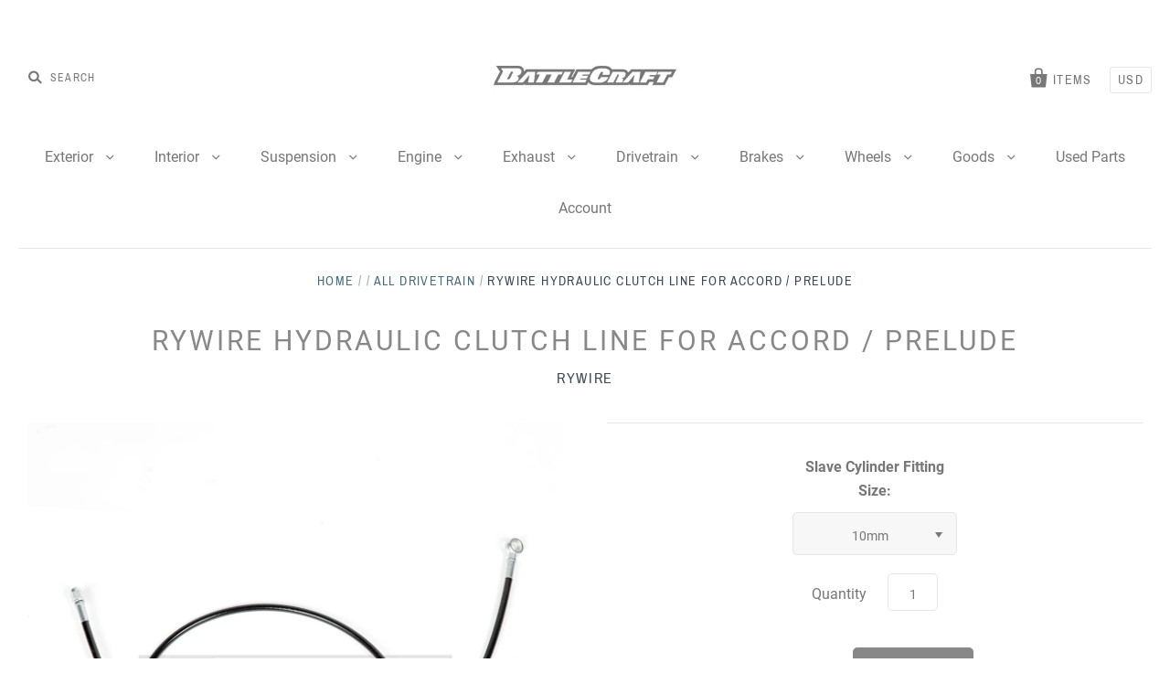

--- FILE ---
content_type: text/html; charset=utf-8
request_url: https://www.battlecraft-parts.com/products/rywire-hydraulic-clutch-line-for-accord-prelude
body_size: 28405
content:
<!doctype html>
<!--[if IE 7]><html class="no-js ie7 lt-ie8 lt-ie9 lt-ie10" lang="en"> <![endif]-->
<!--[if IE 8]><html class="no-js ie8 lt-ie9 lt-ie10" lang="en"> <![endif]-->
<!--[if IE 9]><html class="no-js ie9 lt-ie10"> <![endif]-->
<!--[if (gt IE 9)|!(IE)]><!--> <html class="no-js"> <!--<![endif]-->
<head>

  <meta charset="utf-8">
  <meta http-equiv="X-UA-Compatible" content="IE=edge,chrome=1">

  <title>
    Rywire Hydraulic Clutch Line for Accord / Prelude

    

    

    
      &ndash; BattleCraft Parts
    
  </title>

  
    <meta name="description" content="This Accord &amp;amp; Prelude Clutch line kit by Rywire will fit all H-Series engines.The Accord/Prelude chassis has a slight variation from other chassis.- It has an M12 fitting on the master cylinder side (you can verify by using a 12mm wrench to remove the line)- And sometimes a M10 or M12 on the slave side (you can ver" />
  

  
    <link rel="shortcut icon" href="//www.battlecraft-parts.com/cdn/shop/files/B_screenshot_32x32.jpg?v=1643654146" type="image/png" />
  

  <link rel="canonical" href="https://www.battlecraft-parts.com/products/rywire-hydraulic-clutch-line-for-accord-prelude" />
  <meta name="viewport" content="width=device-width" />

  <script>window.performance && window.performance.mark && window.performance.mark('shopify.content_for_header.start');</script><meta id="shopify-digital-wallet" name="shopify-digital-wallet" content="/16188637/digital_wallets/dialog">
<meta name="shopify-checkout-api-token" content="a107910aa50fe4f1b784a00f71af7dea">
<meta id="in-context-paypal-metadata" data-shop-id="16188637" data-venmo-supported="false" data-environment="production" data-locale="en_US" data-paypal-v4="true" data-currency="USD">
<link rel="alternate" type="application/json+oembed" href="https://www.battlecraft-parts.com/products/rywire-hydraulic-clutch-line-for-accord-prelude.oembed">
<script async="async" src="/checkouts/internal/preloads.js?locale=en-US"></script>
<link rel="preconnect" href="https://shop.app" crossorigin="anonymous">
<script async="async" src="https://shop.app/checkouts/internal/preloads.js?locale=en-US&shop_id=16188637" crossorigin="anonymous"></script>
<script id="apple-pay-shop-capabilities" type="application/json">{"shopId":16188637,"countryCode":"US","currencyCode":"USD","merchantCapabilities":["supports3DS"],"merchantId":"gid:\/\/shopify\/Shop\/16188637","merchantName":"BattleCraft Parts","requiredBillingContactFields":["postalAddress","email","phone"],"requiredShippingContactFields":["postalAddress","email","phone"],"shippingType":"shipping","supportedNetworks":["visa","masterCard","amex","discover","elo","jcb"],"total":{"type":"pending","label":"BattleCraft Parts","amount":"1.00"},"shopifyPaymentsEnabled":true,"supportsSubscriptions":true}</script>
<script id="shopify-features" type="application/json">{"accessToken":"a107910aa50fe4f1b784a00f71af7dea","betas":["rich-media-storefront-analytics"],"domain":"www.battlecraft-parts.com","predictiveSearch":true,"shopId":16188637,"locale":"en"}</script>
<script>var Shopify = Shopify || {};
Shopify.shop = "battlecraftparts.myshopify.com";
Shopify.locale = "en";
Shopify.currency = {"active":"USD","rate":"1.0"};
Shopify.country = "US";
Shopify.theme = {"name":"Pacific","id":31954337859,"schema_name":"Pacific","schema_version":"3.1.0","theme_store_id":705,"role":"main"};
Shopify.theme.handle = "null";
Shopify.theme.style = {"id":null,"handle":null};
Shopify.cdnHost = "www.battlecraft-parts.com/cdn";
Shopify.routes = Shopify.routes || {};
Shopify.routes.root = "/";</script>
<script type="module">!function(o){(o.Shopify=o.Shopify||{}).modules=!0}(window);</script>
<script>!function(o){function n(){var o=[];function n(){o.push(Array.prototype.slice.apply(arguments))}return n.q=o,n}var t=o.Shopify=o.Shopify||{};t.loadFeatures=n(),t.autoloadFeatures=n()}(window);</script>
<script>
  window.ShopifyPay = window.ShopifyPay || {};
  window.ShopifyPay.apiHost = "shop.app\/pay";
  window.ShopifyPay.redirectState = null;
</script>
<script id="shop-js-analytics" type="application/json">{"pageType":"product"}</script>
<script defer="defer" async type="module" src="//www.battlecraft-parts.com/cdn/shopifycloud/shop-js/modules/v2/client.init-shop-cart-sync_IZsNAliE.en.esm.js"></script>
<script defer="defer" async type="module" src="//www.battlecraft-parts.com/cdn/shopifycloud/shop-js/modules/v2/chunk.common_0OUaOowp.esm.js"></script>
<script type="module">
  await import("//www.battlecraft-parts.com/cdn/shopifycloud/shop-js/modules/v2/client.init-shop-cart-sync_IZsNAliE.en.esm.js");
await import("//www.battlecraft-parts.com/cdn/shopifycloud/shop-js/modules/v2/chunk.common_0OUaOowp.esm.js");

  window.Shopify.SignInWithShop?.initShopCartSync?.({"fedCMEnabled":true,"windoidEnabled":true});

</script>
<script>
  window.Shopify = window.Shopify || {};
  if (!window.Shopify.featureAssets) window.Shopify.featureAssets = {};
  window.Shopify.featureAssets['shop-js'] = {"shop-cart-sync":["modules/v2/client.shop-cart-sync_DLOhI_0X.en.esm.js","modules/v2/chunk.common_0OUaOowp.esm.js"],"init-fed-cm":["modules/v2/client.init-fed-cm_C6YtU0w6.en.esm.js","modules/v2/chunk.common_0OUaOowp.esm.js"],"shop-button":["modules/v2/client.shop-button_BCMx7GTG.en.esm.js","modules/v2/chunk.common_0OUaOowp.esm.js"],"shop-cash-offers":["modules/v2/client.shop-cash-offers_BT26qb5j.en.esm.js","modules/v2/chunk.common_0OUaOowp.esm.js","modules/v2/chunk.modal_CGo_dVj3.esm.js"],"init-windoid":["modules/v2/client.init-windoid_B9PkRMql.en.esm.js","modules/v2/chunk.common_0OUaOowp.esm.js"],"init-shop-email-lookup-coordinator":["modules/v2/client.init-shop-email-lookup-coordinator_DZkqjsbU.en.esm.js","modules/v2/chunk.common_0OUaOowp.esm.js"],"shop-toast-manager":["modules/v2/client.shop-toast-manager_Di2EnuM7.en.esm.js","modules/v2/chunk.common_0OUaOowp.esm.js"],"shop-login-button":["modules/v2/client.shop-login-button_BtqW_SIO.en.esm.js","modules/v2/chunk.common_0OUaOowp.esm.js","modules/v2/chunk.modal_CGo_dVj3.esm.js"],"avatar":["modules/v2/client.avatar_BTnouDA3.en.esm.js"],"pay-button":["modules/v2/client.pay-button_CWa-C9R1.en.esm.js","modules/v2/chunk.common_0OUaOowp.esm.js"],"init-shop-cart-sync":["modules/v2/client.init-shop-cart-sync_IZsNAliE.en.esm.js","modules/v2/chunk.common_0OUaOowp.esm.js"],"init-customer-accounts":["modules/v2/client.init-customer-accounts_DenGwJTU.en.esm.js","modules/v2/client.shop-login-button_BtqW_SIO.en.esm.js","modules/v2/chunk.common_0OUaOowp.esm.js","modules/v2/chunk.modal_CGo_dVj3.esm.js"],"init-shop-for-new-customer-accounts":["modules/v2/client.init-shop-for-new-customer-accounts_JdHXxpS9.en.esm.js","modules/v2/client.shop-login-button_BtqW_SIO.en.esm.js","modules/v2/chunk.common_0OUaOowp.esm.js","modules/v2/chunk.modal_CGo_dVj3.esm.js"],"init-customer-accounts-sign-up":["modules/v2/client.init-customer-accounts-sign-up_D6__K_p8.en.esm.js","modules/v2/client.shop-login-button_BtqW_SIO.en.esm.js","modules/v2/chunk.common_0OUaOowp.esm.js","modules/v2/chunk.modal_CGo_dVj3.esm.js"],"checkout-modal":["modules/v2/client.checkout-modal_C_ZQDY6s.en.esm.js","modules/v2/chunk.common_0OUaOowp.esm.js","modules/v2/chunk.modal_CGo_dVj3.esm.js"],"shop-follow-button":["modules/v2/client.shop-follow-button_XetIsj8l.en.esm.js","modules/v2/chunk.common_0OUaOowp.esm.js","modules/v2/chunk.modal_CGo_dVj3.esm.js"],"lead-capture":["modules/v2/client.lead-capture_DvA72MRN.en.esm.js","modules/v2/chunk.common_0OUaOowp.esm.js","modules/v2/chunk.modal_CGo_dVj3.esm.js"],"shop-login":["modules/v2/client.shop-login_ClXNxyh6.en.esm.js","modules/v2/chunk.common_0OUaOowp.esm.js","modules/v2/chunk.modal_CGo_dVj3.esm.js"],"payment-terms":["modules/v2/client.payment-terms_CNlwjfZz.en.esm.js","modules/v2/chunk.common_0OUaOowp.esm.js","modules/v2/chunk.modal_CGo_dVj3.esm.js"]};
</script>
<script id="__st">var __st={"a":16188637,"offset":-28800,"reqid":"c1fbe3c9-7750-4a53-bc54-7634aaf8d93e-1768482252","pageurl":"www.battlecraft-parts.com\/products\/rywire-hydraulic-clutch-line-for-accord-prelude","u":"22b47f2ef0ec","p":"product","rtyp":"product","rid":9947912966};</script>
<script>window.ShopifyPaypalV4VisibilityTracking = true;</script>
<script id="captcha-bootstrap">!function(){'use strict';const t='contact',e='account',n='new_comment',o=[[t,t],['blogs',n],['comments',n],[t,'customer']],c=[[e,'customer_login'],[e,'guest_login'],[e,'recover_customer_password'],[e,'create_customer']],r=t=>t.map((([t,e])=>`form[action*='/${t}']:not([data-nocaptcha='true']) input[name='form_type'][value='${e}']`)).join(','),a=t=>()=>t?[...document.querySelectorAll(t)].map((t=>t.form)):[];function s(){const t=[...o],e=r(t);return a(e)}const i='password',u='form_key',d=['recaptcha-v3-token','g-recaptcha-response','h-captcha-response',i],f=()=>{try{return window.sessionStorage}catch{return}},m='__shopify_v',_=t=>t.elements[u];function p(t,e,n=!1){try{const o=window.sessionStorage,c=JSON.parse(o.getItem(e)),{data:r}=function(t){const{data:e,action:n}=t;return t[m]||n?{data:e,action:n}:{data:t,action:n}}(c);for(const[e,n]of Object.entries(r))t.elements[e]&&(t.elements[e].value=n);n&&o.removeItem(e)}catch(o){console.error('form repopulation failed',{error:o})}}const l='form_type',E='cptcha';function T(t){t.dataset[E]=!0}const w=window,h=w.document,L='Shopify',v='ce_forms',y='captcha';let A=!1;((t,e)=>{const n=(g='f06e6c50-85a8-45c8-87d0-21a2b65856fe',I='https://cdn.shopify.com/shopifycloud/storefront-forms-hcaptcha/ce_storefront_forms_captcha_hcaptcha.v1.5.2.iife.js',D={infoText:'Protected by hCaptcha',privacyText:'Privacy',termsText:'Terms'},(t,e,n)=>{const o=w[L][v],c=o.bindForm;if(c)return c(t,g,e,D).then(n);var r;o.q.push([[t,g,e,D],n]),r=I,A||(h.body.append(Object.assign(h.createElement('script'),{id:'captcha-provider',async:!0,src:r})),A=!0)});var g,I,D;w[L]=w[L]||{},w[L][v]=w[L][v]||{},w[L][v].q=[],w[L][y]=w[L][y]||{},w[L][y].protect=function(t,e){n(t,void 0,e),T(t)},Object.freeze(w[L][y]),function(t,e,n,w,h,L){const[v,y,A,g]=function(t,e,n){const i=e?o:[],u=t?c:[],d=[...i,...u],f=r(d),m=r(i),_=r(d.filter((([t,e])=>n.includes(e))));return[a(f),a(m),a(_),s()]}(w,h,L),I=t=>{const e=t.target;return e instanceof HTMLFormElement?e:e&&e.form},D=t=>v().includes(t);t.addEventListener('submit',(t=>{const e=I(t);if(!e)return;const n=D(e)&&!e.dataset.hcaptchaBound&&!e.dataset.recaptchaBound,o=_(e),c=g().includes(e)&&(!o||!o.value);(n||c)&&t.preventDefault(),c&&!n&&(function(t){try{if(!f())return;!function(t){const e=f();if(!e)return;const n=_(t);if(!n)return;const o=n.value;o&&e.removeItem(o)}(t);const e=Array.from(Array(32),(()=>Math.random().toString(36)[2])).join('');!function(t,e){_(t)||t.append(Object.assign(document.createElement('input'),{type:'hidden',name:u})),t.elements[u].value=e}(t,e),function(t,e){const n=f();if(!n)return;const o=[...t.querySelectorAll(`input[type='${i}']`)].map((({name:t})=>t)),c=[...d,...o],r={};for(const[a,s]of new FormData(t).entries())c.includes(a)||(r[a]=s);n.setItem(e,JSON.stringify({[m]:1,action:t.action,data:r}))}(t,e)}catch(e){console.error('failed to persist form',e)}}(e),e.submit())}));const S=(t,e)=>{t&&!t.dataset[E]&&(n(t,e.some((e=>e===t))),T(t))};for(const o of['focusin','change'])t.addEventListener(o,(t=>{const e=I(t);D(e)&&S(e,y())}));const B=e.get('form_key'),M=e.get(l),P=B&&M;t.addEventListener('DOMContentLoaded',(()=>{const t=y();if(P)for(const e of t)e.elements[l].value===M&&p(e,B);[...new Set([...A(),...v().filter((t=>'true'===t.dataset.shopifyCaptcha))])].forEach((e=>S(e,t)))}))}(h,new URLSearchParams(w.location.search),n,t,e,['guest_login'])})(!0,!0)}();</script>
<script integrity="sha256-4kQ18oKyAcykRKYeNunJcIwy7WH5gtpwJnB7kiuLZ1E=" data-source-attribution="shopify.loadfeatures" defer="defer" src="//www.battlecraft-parts.com/cdn/shopifycloud/storefront/assets/storefront/load_feature-a0a9edcb.js" crossorigin="anonymous"></script>
<script crossorigin="anonymous" defer="defer" src="//www.battlecraft-parts.com/cdn/shopifycloud/storefront/assets/shopify_pay/storefront-65b4c6d7.js?v=20250812"></script>
<script data-source-attribution="shopify.dynamic_checkout.dynamic.init">var Shopify=Shopify||{};Shopify.PaymentButton=Shopify.PaymentButton||{isStorefrontPortableWallets:!0,init:function(){window.Shopify.PaymentButton.init=function(){};var t=document.createElement("script");t.src="https://www.battlecraft-parts.com/cdn/shopifycloud/portable-wallets/latest/portable-wallets.en.js",t.type="module",document.head.appendChild(t)}};
</script>
<script data-source-attribution="shopify.dynamic_checkout.buyer_consent">
  function portableWalletsHideBuyerConsent(e){var t=document.getElementById("shopify-buyer-consent"),n=document.getElementById("shopify-subscription-policy-button");t&&n&&(t.classList.add("hidden"),t.setAttribute("aria-hidden","true"),n.removeEventListener("click",e))}function portableWalletsShowBuyerConsent(e){var t=document.getElementById("shopify-buyer-consent"),n=document.getElementById("shopify-subscription-policy-button");t&&n&&(t.classList.remove("hidden"),t.removeAttribute("aria-hidden"),n.addEventListener("click",e))}window.Shopify?.PaymentButton&&(window.Shopify.PaymentButton.hideBuyerConsent=portableWalletsHideBuyerConsent,window.Shopify.PaymentButton.showBuyerConsent=portableWalletsShowBuyerConsent);
</script>
<script data-source-attribution="shopify.dynamic_checkout.cart.bootstrap">document.addEventListener("DOMContentLoaded",(function(){function t(){return document.querySelector("shopify-accelerated-checkout-cart, shopify-accelerated-checkout")}if(t())Shopify.PaymentButton.init();else{new MutationObserver((function(e,n){t()&&(Shopify.PaymentButton.init(),n.disconnect())})).observe(document.body,{childList:!0,subtree:!0})}}));
</script>
<link id="shopify-accelerated-checkout-styles" rel="stylesheet" media="screen" href="https://www.battlecraft-parts.com/cdn/shopifycloud/portable-wallets/latest/accelerated-checkout-backwards-compat.css" crossorigin="anonymous">
<style id="shopify-accelerated-checkout-cart">
        #shopify-buyer-consent {
  margin-top: 1em;
  display: inline-block;
  width: 100%;
}

#shopify-buyer-consent.hidden {
  display: none;
}

#shopify-subscription-policy-button {
  background: none;
  border: none;
  padding: 0;
  text-decoration: underline;
  font-size: inherit;
  cursor: pointer;
}

#shopify-subscription-policy-button::before {
  box-shadow: none;
}

      </style>

<script>window.performance && window.performance.mark && window.performance.mark('shopify.content_for_header.end');</script>

  

<meta property="og:site_name" content="BattleCraft Parts" />
<meta property="og:url" content="https://www.battlecraft-parts.com/products/rywire-hydraulic-clutch-line-for-accord-prelude" />
<meta property="og:title" content="Rywire Hydraulic Clutch Line for Accord / Prelude" />

  <meta property="og:description" content="This Accord &amp;amp; Prelude Clutch line kit by Rywire will fit all H-Series engines.The Accord/Prelude chassis has a slight variation from other chassis.- It has an M12 fitting on the master cylinder side (you can verify by using a 12mm wrench to remove the line)- And sometimes a M10 or M12 on the slave side (you can ver" />


  <meta property="og:type" content="product">
  
    <meta property="og:image" content="http://www.battlecraft-parts.com/cdn/shop/products/clutch-line-h12m-2_grande.jpg?v=1489385247" />
    <meta property="og:image:secure_url" content="https://www.battlecraft-parts.com/cdn/shop/products/clutch-line-h12m-2_grande.jpg?v=1489385247" />
  
  <meta property="og:price:amount" content="64.99">
  <meta property="og:price:currency" content="USD">




<meta name="twitter:card" content="summary">




  <meta property="twitter:description" content="This Accord &amp;amp; Prelude Clutch line kit by Rywire will fit all H-Series engines.The Accord/Prelude chassis has a slight variation from other chassis.- It has an M12 fitting on the master cylinder side (you can verify by using a 12mm wrench to remove the line)- And sometimes a M10 or M12 on the slave side (you can ver" />


<meta name="twitter:url" content="https://www.battlecraft-parts.com/products/rywire-hydraulic-clutch-line-for-accord-prelude">


  <meta name="twitter:title" content="Rywire Hydraulic Clutch Line for Accord / Prelude">
  <meta name="twitter:image" content="http://www.battlecraft-parts.com/cdn/shop/products/clutch-line-h12m-2_grande.jpg?v=1489385247">



  <!-- Theme CSS -->
  <link href="//www.battlecraft-parts.com/cdn/shop/t/3/assets/theme.scss.css?v=2776896924433263401660328588" rel="stylesheet" type="text/css" media="all" />

  <!-- Third Party JS Libraries -->
  <script src="//www.battlecraft-parts.com/cdn/shop/t/3/assets/modernizr-2.8.2.min.js?v=183020859231120956941530752336" type="text/javascript"></script>

  <!-- Add media query support to IE8 -->
  <!--[if lt IE 9]>
  <script src="//www.battlecraft-parts.com/cdn/shop/t/3/assets/respond.min.js?v=52248677837542619231530752337"></script>
  <link href="//www.battlecraft-parts.com/cdn/shop/t/3/assets/respond-proxy.html" id="respond-proxy" rel="respond-proxy" />
  
  <link href="//www.battlecraft-parts.com/search?q=5d2567d29289b54e382899417a2c5a54" id="respond-redirect" rel="respond-redirect" />
  <script src="//www.battlecraft-parts.com/search?q=5d2567d29289b54e382899417a2c5a54" type="text/javascript"></script>
  <![endif]-->

  <!-- Theme object -->
  <script>

  window.Shop = {};

  Shop.version = "3.1.0";

  Shop.currency = "USD";
  Shop.moneyFormat = "${{amount}}";
  Shop.moneyFormatCurrency = "${{amount}} USD";
  Shop.cartQuantityError = {
    title: "Not available",
    message: "You can only have ** quantity ** ** title ** in your cart.",
    button: "Okay",
  };

  

  

  

  
    /*
      Override the default Shop.moneyFormat for recalculating
      prices on the product and cart templates.
    */
    Shop.currencySwitcher = true;
    Shop.moneyFormat = "${{amount}} USD";
    Shop.currencySwitcherFormat = "money_with_currency_format";
    Shop.defaultCurrency = Shop.currency;
  

</script>


<link href="https://monorail-edge.shopifysvc.com" rel="dns-prefetch">
<script>(function(){if ("sendBeacon" in navigator && "performance" in window) {try {var session_token_from_headers = performance.getEntriesByType('navigation')[0].serverTiming.find(x => x.name == '_s').description;} catch {var session_token_from_headers = undefined;}var session_cookie_matches = document.cookie.match(/_shopify_s=([^;]*)/);var session_token_from_cookie = session_cookie_matches && session_cookie_matches.length === 2 ? session_cookie_matches[1] : "";var session_token = session_token_from_headers || session_token_from_cookie || "";function handle_abandonment_event(e) {var entries = performance.getEntries().filter(function(entry) {return /monorail-edge.shopifysvc.com/.test(entry.name);});if (!window.abandonment_tracked && entries.length === 0) {window.abandonment_tracked = true;var currentMs = Date.now();var navigation_start = performance.timing.navigationStart;var payload = {shop_id: 16188637,url: window.location.href,navigation_start,duration: currentMs - navigation_start,session_token,page_type: "product"};window.navigator.sendBeacon("https://monorail-edge.shopifysvc.com/v1/produce", JSON.stringify({schema_id: "online_store_buyer_site_abandonment/1.1",payload: payload,metadata: {event_created_at_ms: currentMs,event_sent_at_ms: currentMs}}));}}window.addEventListener('pagehide', handle_abandonment_event);}}());</script>
<script id="web-pixels-manager-setup">(function e(e,d,r,n,o){if(void 0===o&&(o={}),!Boolean(null===(a=null===(i=window.Shopify)||void 0===i?void 0:i.analytics)||void 0===a?void 0:a.replayQueue)){var i,a;window.Shopify=window.Shopify||{};var t=window.Shopify;t.analytics=t.analytics||{};var s=t.analytics;s.replayQueue=[],s.publish=function(e,d,r){return s.replayQueue.push([e,d,r]),!0};try{self.performance.mark("wpm:start")}catch(e){}var l=function(){var e={modern:/Edge?\/(1{2}[4-9]|1[2-9]\d|[2-9]\d{2}|\d{4,})\.\d+(\.\d+|)|Firefox\/(1{2}[4-9]|1[2-9]\d|[2-9]\d{2}|\d{4,})\.\d+(\.\d+|)|Chrom(ium|e)\/(9{2}|\d{3,})\.\d+(\.\d+|)|(Maci|X1{2}).+ Version\/(15\.\d+|(1[6-9]|[2-9]\d|\d{3,})\.\d+)([,.]\d+|)( \(\w+\)|)( Mobile\/\w+|) Safari\/|Chrome.+OPR\/(9{2}|\d{3,})\.\d+\.\d+|(CPU[ +]OS|iPhone[ +]OS|CPU[ +]iPhone|CPU IPhone OS|CPU iPad OS)[ +]+(15[._]\d+|(1[6-9]|[2-9]\d|\d{3,})[._]\d+)([._]\d+|)|Android:?[ /-](13[3-9]|1[4-9]\d|[2-9]\d{2}|\d{4,})(\.\d+|)(\.\d+|)|Android.+Firefox\/(13[5-9]|1[4-9]\d|[2-9]\d{2}|\d{4,})\.\d+(\.\d+|)|Android.+Chrom(ium|e)\/(13[3-9]|1[4-9]\d|[2-9]\d{2}|\d{4,})\.\d+(\.\d+|)|SamsungBrowser\/([2-9]\d|\d{3,})\.\d+/,legacy:/Edge?\/(1[6-9]|[2-9]\d|\d{3,})\.\d+(\.\d+|)|Firefox\/(5[4-9]|[6-9]\d|\d{3,})\.\d+(\.\d+|)|Chrom(ium|e)\/(5[1-9]|[6-9]\d|\d{3,})\.\d+(\.\d+|)([\d.]+$|.*Safari\/(?![\d.]+ Edge\/[\d.]+$))|(Maci|X1{2}).+ Version\/(10\.\d+|(1[1-9]|[2-9]\d|\d{3,})\.\d+)([,.]\d+|)( \(\w+\)|)( Mobile\/\w+|) Safari\/|Chrome.+OPR\/(3[89]|[4-9]\d|\d{3,})\.\d+\.\d+|(CPU[ +]OS|iPhone[ +]OS|CPU[ +]iPhone|CPU IPhone OS|CPU iPad OS)[ +]+(10[._]\d+|(1[1-9]|[2-9]\d|\d{3,})[._]\d+)([._]\d+|)|Android:?[ /-](13[3-9]|1[4-9]\d|[2-9]\d{2}|\d{4,})(\.\d+|)(\.\d+|)|Mobile Safari.+OPR\/([89]\d|\d{3,})\.\d+\.\d+|Android.+Firefox\/(13[5-9]|1[4-9]\d|[2-9]\d{2}|\d{4,})\.\d+(\.\d+|)|Android.+Chrom(ium|e)\/(13[3-9]|1[4-9]\d|[2-9]\d{2}|\d{4,})\.\d+(\.\d+|)|Android.+(UC? ?Browser|UCWEB|U3)[ /]?(15\.([5-9]|\d{2,})|(1[6-9]|[2-9]\d|\d{3,})\.\d+)\.\d+|SamsungBrowser\/(5\.\d+|([6-9]|\d{2,})\.\d+)|Android.+MQ{2}Browser\/(14(\.(9|\d{2,})|)|(1[5-9]|[2-9]\d|\d{3,})(\.\d+|))(\.\d+|)|K[Aa][Ii]OS\/(3\.\d+|([4-9]|\d{2,})\.\d+)(\.\d+|)/},d=e.modern,r=e.legacy,n=navigator.userAgent;return n.match(d)?"modern":n.match(r)?"legacy":"unknown"}(),u="modern"===l?"modern":"legacy",c=(null!=n?n:{modern:"",legacy:""})[u],f=function(e){return[e.baseUrl,"/wpm","/b",e.hashVersion,"modern"===e.buildTarget?"m":"l",".js"].join("")}({baseUrl:d,hashVersion:r,buildTarget:u}),m=function(e){var d=e.version,r=e.bundleTarget,n=e.surface,o=e.pageUrl,i=e.monorailEndpoint;return{emit:function(e){var a=e.status,t=e.errorMsg,s=(new Date).getTime(),l=JSON.stringify({metadata:{event_sent_at_ms:s},events:[{schema_id:"web_pixels_manager_load/3.1",payload:{version:d,bundle_target:r,page_url:o,status:a,surface:n,error_msg:t},metadata:{event_created_at_ms:s}}]});if(!i)return console&&console.warn&&console.warn("[Web Pixels Manager] No Monorail endpoint provided, skipping logging."),!1;try{return self.navigator.sendBeacon.bind(self.navigator)(i,l)}catch(e){}var u=new XMLHttpRequest;try{return u.open("POST",i,!0),u.setRequestHeader("Content-Type","text/plain"),u.send(l),!0}catch(e){return console&&console.warn&&console.warn("[Web Pixels Manager] Got an unhandled error while logging to Monorail."),!1}}}}({version:r,bundleTarget:l,surface:e.surface,pageUrl:self.location.href,monorailEndpoint:e.monorailEndpoint});try{o.browserTarget=l,function(e){var d=e.src,r=e.async,n=void 0===r||r,o=e.onload,i=e.onerror,a=e.sri,t=e.scriptDataAttributes,s=void 0===t?{}:t,l=document.createElement("script"),u=document.querySelector("head"),c=document.querySelector("body");if(l.async=n,l.src=d,a&&(l.integrity=a,l.crossOrigin="anonymous"),s)for(var f in s)if(Object.prototype.hasOwnProperty.call(s,f))try{l.dataset[f]=s[f]}catch(e){}if(o&&l.addEventListener("load",o),i&&l.addEventListener("error",i),u)u.appendChild(l);else{if(!c)throw new Error("Did not find a head or body element to append the script");c.appendChild(l)}}({src:f,async:!0,onload:function(){if(!function(){var e,d;return Boolean(null===(d=null===(e=window.Shopify)||void 0===e?void 0:e.analytics)||void 0===d?void 0:d.initialized)}()){var d=window.webPixelsManager.init(e)||void 0;if(d){var r=window.Shopify.analytics;r.replayQueue.forEach((function(e){var r=e[0],n=e[1],o=e[2];d.publishCustomEvent(r,n,o)})),r.replayQueue=[],r.publish=d.publishCustomEvent,r.visitor=d.visitor,r.initialized=!0}}},onerror:function(){return m.emit({status:"failed",errorMsg:"".concat(f," has failed to load")})},sri:function(e){var d=/^sha384-[A-Za-z0-9+/=]+$/;return"string"==typeof e&&d.test(e)}(c)?c:"",scriptDataAttributes:o}),m.emit({status:"loading"})}catch(e){m.emit({status:"failed",errorMsg:(null==e?void 0:e.message)||"Unknown error"})}}})({shopId: 16188637,storefrontBaseUrl: "https://www.battlecraft-parts.com",extensionsBaseUrl: "https://extensions.shopifycdn.com/cdn/shopifycloud/web-pixels-manager",monorailEndpoint: "https://monorail-edge.shopifysvc.com/unstable/produce_batch",surface: "storefront-renderer",enabledBetaFlags: ["2dca8a86"],webPixelsConfigList: [{"id":"shopify-app-pixel","configuration":"{}","eventPayloadVersion":"v1","runtimeContext":"STRICT","scriptVersion":"0450","apiClientId":"shopify-pixel","type":"APP","privacyPurposes":["ANALYTICS","MARKETING"]},{"id":"shopify-custom-pixel","eventPayloadVersion":"v1","runtimeContext":"LAX","scriptVersion":"0450","apiClientId":"shopify-pixel","type":"CUSTOM","privacyPurposes":["ANALYTICS","MARKETING"]}],isMerchantRequest: false,initData: {"shop":{"name":"BattleCraft Parts","paymentSettings":{"currencyCode":"USD"},"myshopifyDomain":"battlecraftparts.myshopify.com","countryCode":"US","storefrontUrl":"https:\/\/www.battlecraft-parts.com"},"customer":null,"cart":null,"checkout":null,"productVariants":[{"price":{"amount":64.99,"currencyCode":"USD"},"product":{"title":"Rywire Hydraulic Clutch Line for Accord \/ Prelude","vendor":"Rywire","id":"9947912966","untranslatedTitle":"Rywire Hydraulic Clutch Line for Accord \/ Prelude","url":"\/products\/rywire-hydraulic-clutch-line-for-accord-prelude","type":""},"id":"38809017734","image":{"src":"\/\/www.battlecraft-parts.com\/cdn\/shop\/products\/clutch-line-h12m-2.jpg?v=1489385247"},"sku":"CLUTCH-LINE-H12M-10","title":"10mm","untranslatedTitle":"10mm"},{"price":{"amount":64.99,"currencyCode":"USD"},"product":{"title":"Rywire Hydraulic Clutch Line for Accord \/ Prelude","vendor":"Rywire","id":"9947912966","untranslatedTitle":"Rywire Hydraulic Clutch Line for Accord \/ Prelude","url":"\/products\/rywire-hydraulic-clutch-line-for-accord-prelude","type":""},"id":"38809017926","image":{"src":"\/\/www.battlecraft-parts.com\/cdn\/shop\/products\/clutch-line-h12m-2.jpg?v=1489385247"},"sku":"CLUTCH-LINE-H12M-12","title":"12mm","untranslatedTitle":"12mm"}],"purchasingCompany":null},},"https://www.battlecraft-parts.com/cdn","7cecd0b6w90c54c6cpe92089d5m57a67346",{"modern":"","legacy":""},{"shopId":"16188637","storefrontBaseUrl":"https:\/\/www.battlecraft-parts.com","extensionBaseUrl":"https:\/\/extensions.shopifycdn.com\/cdn\/shopifycloud\/web-pixels-manager","surface":"storefront-renderer","enabledBetaFlags":"[\"2dca8a86\"]","isMerchantRequest":"false","hashVersion":"7cecd0b6w90c54c6cpe92089d5m57a67346","publish":"custom","events":"[[\"page_viewed\",{}],[\"product_viewed\",{\"productVariant\":{\"price\":{\"amount\":64.99,\"currencyCode\":\"USD\"},\"product\":{\"title\":\"Rywire Hydraulic Clutch Line for Accord \/ Prelude\",\"vendor\":\"Rywire\",\"id\":\"9947912966\",\"untranslatedTitle\":\"Rywire Hydraulic Clutch Line for Accord \/ Prelude\",\"url\":\"\/products\/rywire-hydraulic-clutch-line-for-accord-prelude\",\"type\":\"\"},\"id\":\"38809017734\",\"image\":{\"src\":\"\/\/www.battlecraft-parts.com\/cdn\/shop\/products\/clutch-line-h12m-2.jpg?v=1489385247\"},\"sku\":\"CLUTCH-LINE-H12M-10\",\"title\":\"10mm\",\"untranslatedTitle\":\"10mm\"}}]]"});</script><script>
  window.ShopifyAnalytics = window.ShopifyAnalytics || {};
  window.ShopifyAnalytics.meta = window.ShopifyAnalytics.meta || {};
  window.ShopifyAnalytics.meta.currency = 'USD';
  var meta = {"product":{"id":9947912966,"gid":"gid:\/\/shopify\/Product\/9947912966","vendor":"Rywire","type":"","handle":"rywire-hydraulic-clutch-line-for-accord-prelude","variants":[{"id":38809017734,"price":6499,"name":"Rywire Hydraulic Clutch Line for Accord \/ Prelude - 10mm","public_title":"10mm","sku":"CLUTCH-LINE-H12M-10"},{"id":38809017926,"price":6499,"name":"Rywire Hydraulic Clutch Line for Accord \/ Prelude - 12mm","public_title":"12mm","sku":"CLUTCH-LINE-H12M-12"}],"remote":false},"page":{"pageType":"product","resourceType":"product","resourceId":9947912966,"requestId":"c1fbe3c9-7750-4a53-bc54-7634aaf8d93e-1768482252"}};
  for (var attr in meta) {
    window.ShopifyAnalytics.meta[attr] = meta[attr];
  }
</script>
<script class="analytics">
  (function () {
    var customDocumentWrite = function(content) {
      var jquery = null;

      if (window.jQuery) {
        jquery = window.jQuery;
      } else if (window.Checkout && window.Checkout.$) {
        jquery = window.Checkout.$;
      }

      if (jquery) {
        jquery('body').append(content);
      }
    };

    var hasLoggedConversion = function(token) {
      if (token) {
        return document.cookie.indexOf('loggedConversion=' + token) !== -1;
      }
      return false;
    }

    var setCookieIfConversion = function(token) {
      if (token) {
        var twoMonthsFromNow = new Date(Date.now());
        twoMonthsFromNow.setMonth(twoMonthsFromNow.getMonth() + 2);

        document.cookie = 'loggedConversion=' + token + '; expires=' + twoMonthsFromNow;
      }
    }

    var trekkie = window.ShopifyAnalytics.lib = window.trekkie = window.trekkie || [];
    if (trekkie.integrations) {
      return;
    }
    trekkie.methods = [
      'identify',
      'page',
      'ready',
      'track',
      'trackForm',
      'trackLink'
    ];
    trekkie.factory = function(method) {
      return function() {
        var args = Array.prototype.slice.call(arguments);
        args.unshift(method);
        trekkie.push(args);
        return trekkie;
      };
    };
    for (var i = 0; i < trekkie.methods.length; i++) {
      var key = trekkie.methods[i];
      trekkie[key] = trekkie.factory(key);
    }
    trekkie.load = function(config) {
      trekkie.config = config || {};
      trekkie.config.initialDocumentCookie = document.cookie;
      var first = document.getElementsByTagName('script')[0];
      var script = document.createElement('script');
      script.type = 'text/javascript';
      script.onerror = function(e) {
        var scriptFallback = document.createElement('script');
        scriptFallback.type = 'text/javascript';
        scriptFallback.onerror = function(error) {
                var Monorail = {
      produce: function produce(monorailDomain, schemaId, payload) {
        var currentMs = new Date().getTime();
        var event = {
          schema_id: schemaId,
          payload: payload,
          metadata: {
            event_created_at_ms: currentMs,
            event_sent_at_ms: currentMs
          }
        };
        return Monorail.sendRequest("https://" + monorailDomain + "/v1/produce", JSON.stringify(event));
      },
      sendRequest: function sendRequest(endpointUrl, payload) {
        // Try the sendBeacon API
        if (window && window.navigator && typeof window.navigator.sendBeacon === 'function' && typeof window.Blob === 'function' && !Monorail.isIos12()) {
          var blobData = new window.Blob([payload], {
            type: 'text/plain'
          });

          if (window.navigator.sendBeacon(endpointUrl, blobData)) {
            return true;
          } // sendBeacon was not successful

        } // XHR beacon

        var xhr = new XMLHttpRequest();

        try {
          xhr.open('POST', endpointUrl);
          xhr.setRequestHeader('Content-Type', 'text/plain');
          xhr.send(payload);
        } catch (e) {
          console.log(e);
        }

        return false;
      },
      isIos12: function isIos12() {
        return window.navigator.userAgent.lastIndexOf('iPhone; CPU iPhone OS 12_') !== -1 || window.navigator.userAgent.lastIndexOf('iPad; CPU OS 12_') !== -1;
      }
    };
    Monorail.produce('monorail-edge.shopifysvc.com',
      'trekkie_storefront_load_errors/1.1',
      {shop_id: 16188637,
      theme_id: 31954337859,
      app_name: "storefront",
      context_url: window.location.href,
      source_url: "//www.battlecraft-parts.com/cdn/s/trekkie.storefront.cd680fe47e6c39ca5d5df5f0a32d569bc48c0f27.min.js"});

        };
        scriptFallback.async = true;
        scriptFallback.src = '//www.battlecraft-parts.com/cdn/s/trekkie.storefront.cd680fe47e6c39ca5d5df5f0a32d569bc48c0f27.min.js';
        first.parentNode.insertBefore(scriptFallback, first);
      };
      script.async = true;
      script.src = '//www.battlecraft-parts.com/cdn/s/trekkie.storefront.cd680fe47e6c39ca5d5df5f0a32d569bc48c0f27.min.js';
      first.parentNode.insertBefore(script, first);
    };
    trekkie.load(
      {"Trekkie":{"appName":"storefront","development":false,"defaultAttributes":{"shopId":16188637,"isMerchantRequest":null,"themeId":31954337859,"themeCityHash":"6178767819625941396","contentLanguage":"en","currency":"USD","eventMetadataId":"44051b1e-375d-4acd-91e3-b9b5be14fd0c"},"isServerSideCookieWritingEnabled":true,"monorailRegion":"shop_domain","enabledBetaFlags":["65f19447"]},"Session Attribution":{},"S2S":{"facebookCapiEnabled":false,"source":"trekkie-storefront-renderer","apiClientId":580111}}
    );

    var loaded = false;
    trekkie.ready(function() {
      if (loaded) return;
      loaded = true;

      window.ShopifyAnalytics.lib = window.trekkie;

      var originalDocumentWrite = document.write;
      document.write = customDocumentWrite;
      try { window.ShopifyAnalytics.merchantGoogleAnalytics.call(this); } catch(error) {};
      document.write = originalDocumentWrite;

      window.ShopifyAnalytics.lib.page(null,{"pageType":"product","resourceType":"product","resourceId":9947912966,"requestId":"c1fbe3c9-7750-4a53-bc54-7634aaf8d93e-1768482252","shopifyEmitted":true});

      var match = window.location.pathname.match(/checkouts\/(.+)\/(thank_you|post_purchase)/)
      var token = match? match[1]: undefined;
      if (!hasLoggedConversion(token)) {
        setCookieIfConversion(token);
        window.ShopifyAnalytics.lib.track("Viewed Product",{"currency":"USD","variantId":38809017734,"productId":9947912966,"productGid":"gid:\/\/shopify\/Product\/9947912966","name":"Rywire Hydraulic Clutch Line for Accord \/ Prelude - 10mm","price":"64.99","sku":"CLUTCH-LINE-H12M-10","brand":"Rywire","variant":"10mm","category":"","nonInteraction":true,"remote":false},undefined,undefined,{"shopifyEmitted":true});
      window.ShopifyAnalytics.lib.track("monorail:\/\/trekkie_storefront_viewed_product\/1.1",{"currency":"USD","variantId":38809017734,"productId":9947912966,"productGid":"gid:\/\/shopify\/Product\/9947912966","name":"Rywire Hydraulic Clutch Line for Accord \/ Prelude - 10mm","price":"64.99","sku":"CLUTCH-LINE-H12M-10","brand":"Rywire","variant":"10mm","category":"","nonInteraction":true,"remote":false,"referer":"https:\/\/www.battlecraft-parts.com\/products\/rywire-hydraulic-clutch-line-for-accord-prelude"});
      }
    });


        var eventsListenerScript = document.createElement('script');
        eventsListenerScript.async = true;
        eventsListenerScript.src = "//www.battlecraft-parts.com/cdn/shopifycloud/storefront/assets/shop_events_listener-3da45d37.js";
        document.getElementsByTagName('head')[0].appendChild(eventsListenerScript);

})();</script>
<script
  defer
  src="https://www.battlecraft-parts.com/cdn/shopifycloud/perf-kit/shopify-perf-kit-3.0.3.min.js"
  data-application="storefront-renderer"
  data-shop-id="16188637"
  data-render-region="gcp-us-central1"
  data-page-type="product"
  data-theme-instance-id="31954337859"
  data-theme-name="Pacific"
  data-theme-version="3.1.0"
  data-monorail-region="shop_domain"
  data-resource-timing-sampling-rate="10"
  data-shs="true"
  data-shs-beacon="true"
  data-shs-export-with-fetch="true"
  data-shs-logs-sample-rate="1"
  data-shs-beacon-endpoint="https://www.battlecraft-parts.com/api/collect"
></script>
</head>




<body class=" sidebar-disabled template-product">
  <div id="shopify-section-pxs-announcement-bar" class="shopify-section"><script
  type="application/json"
  data-section-type="pxs-announcement-bar"
  data-section-id="pxs-announcement-bar"
></script>












  </div>
  <div id="shopify-section-header" class="shopify-section section-header"><div data-section-id="header" data-section-type="header"><div class="main-header-wrapper">
    <header class="main-header clearfix" role="banner">

      <form class="header-search-form" action="/search" method="get">
        <input class="header-search-input" name="q" type="text" placeholder="Search" />
      </form>

      <div class="branding">
        
          <a class="logo" href="/">
            

            

  

  <img
    src="//www.battlecraft-parts.com/cdn/shop/files/battecraft_outline_grey_1cf7aee3-9b68-4fe5-bc7a-32dfc1804f4f_400x200.jpg?v=1613509621"
    alt="BattleCraft Parts"

    
      data-rimg
      srcset="//www.battlecraft-parts.com/cdn/shop/files/battecraft_outline_grey_1cf7aee3-9b68-4fe5-bc7a-32dfc1804f4f_300x100.jpg?v=1613509621 1x"
    

    
    style="
              max-width: 200px;
            "
    
  >




          </a>
        
      </div>

      <div class="header-tools">
        <a class="cart-count contain-count" href="/cart">
          <span class="bag-count">0</span>
          <span class="bag-text">items</span>
        </a>

        

  <div class="select-wrapper currency-switcher">
    <div class="selected-currency"></div>
    <select id="currencies" name="currencies">
      
      
      <option value="USD" selected="selected">USD</option>
      
        
          <option value="CAD">CAD</option>
        
      
        
      
    </select>
  </div>


      </div>

      <div class="mobile-header-tools">
        <span class="mobile-header-search-toggle">&#57346;</span>
        <a class="mobile-cart-count contain-count" href="/cart">&#57348; <span class="bag-count">0</span></a>
        <span class="mobile-navigation-toggle"><span></span></span>
      </div>

      <nav class="navigation">
        <ul class="navigation-tier tier-1">
          
            

            

            
              
              


              <li
                class="has-dropdown regular-nav"
                
                  aria-haspopup="true"
                  aria-controls="menu-item-exterior"
                  aria-expanded="false"
                
              >
                <a href="/collections/body">Exterior <span class="mobile-tier-toggle"></span></a>
                
                  
                  


  <ul
    id="menu-item-exterior"
    class="navigation-tier tier-2"
  >
    
      
      


      <li
        class="has-dropdown regular-nav"
        aria-haspopup="true"
        aria-expanded="false"
        aria-controls="menu-item-full-body-kits"
      >
        <a href="/collections/full-body-kit">Full Body Kits <span class="mobile-tier-toggle"></span></a>
        
          
          


  <ul
    id="menu-item-full-body-kits"
    class="navigation-tier tier-3"
  >
    
      
      


      <li
        class=" regular-nav"
        aria-haspopup="true"
        aria-expanded="false"
        aria-controls="menu-item-js-racing"
      >
        <a href="/collections/js-racing/Full-Body-Kits">J's Racing </a>
        
      </li>
    
  </ul>


        
      </li>
    
      
      


      <li
        class="has-dropdown regular-nav"
        aria-haspopup="true"
        aria-expanded="false"
        aria-controls="menu-item-front-lips"
      >
        <a href="/collections/front-lips">Front Lips <span class="mobile-tier-toggle"></span></a>
        
          
          


  <ul
    id="menu-item-front-lips"
    class="navigation-tier tier-3"
  >
    
      
      


      <li
        class=" regular-nav"
        aria-haspopup="true"
        aria-expanded="false"
        aria-controls="menu-item-exceed-japan"
      >
        <a href="/collections/exceed/front-lip">Exceed Japan </a>
        
      </li>
    
      
      


      <li
        class=" regular-nav"
        aria-haspopup="true"
        aria-expanded="false"
        aria-controls="menu-item-js-racing"
      >
        <a href="/collections/js-racing/Front-Spoilers">J's Racing </a>
        
      </li>
    
  </ul>





        
      </li>
    
      
      


      <li
        class="has-dropdown regular-nav"
        aria-haspopup="true"
        aria-expanded="false"
        aria-controls="menu-item-aero-bumpers"
      >
        <a href="/collections/bumpers">Aero Bumpers <span class="mobile-tier-toggle"></span></a>
        
          
          


  <ul
    id="menu-item-aero-bumpers"
    class="navigation-tier tier-3"
  >
    
      
      


      <li
        class=" regular-nav"
        aria-haspopup="true"
        aria-expanded="false"
        aria-controls="menu-item-js-racing"
      >
        <a href="/collections/js-racing/Bumper">J's Racing </a>
        
      </li>
    
      
      


      <li
        class=" regular-nav"
        aria-haspopup="true"
        aria-expanded="false"
        aria-controls="menu-item-spoon-sports"
      >
        <a href="/collections/spoon/Bumper">Spoon Sports </a>
        
      </li>
    
  </ul>





        
      </li>
    
      
      


      <li
        class="has-dropdown regular-nav"
        aria-haspopup="true"
        aria-expanded="false"
        aria-controls="menu-item-side-skirts"
      >
        <a href="/collections/side-skirts">Side skirts <span class="mobile-tier-toggle"></span></a>
        
          
          


  <ul
    id="menu-item-side-skirts"
    class="navigation-tier tier-3"
  >
    
      
      


      <li
        class=" regular-nav"
        aria-haspopup="true"
        aria-expanded="false"
        aria-controls="menu-item-js-racing"
      >
        <a href="/collections/js-racing/side-skirts">J's Racing </a>
        
      </li>
    
  </ul>


        
      </li>
    
      
      


      <li
        class="has-dropdown regular-nav"
        aria-haspopup="true"
        aria-expanded="false"
        aria-controls="menu-item-spoilers-and-wings"
      >
        <a href="/collections/spoilers-and-wings">Spoilers and Wings <span class="mobile-tier-toggle"></span></a>
        
          
          


  <ul
    id="menu-item-spoilers-and-wings"
    class="navigation-tier tier-3"
  >
    
      
      


      <li
        class=" regular-nav"
        aria-haspopup="true"
        aria-expanded="false"
        aria-controls="menu-item-apr-performance"
      >
        <a href="/collections/apr/Wing">APR Performance </a>
        
      </li>
    
      
      


      <li
        class=" regular-nav"
        aria-haspopup="true"
        aria-expanded="false"
        aria-controls="menu-item-exceed-japan"
      >
        <a href="/collections/exceed/spoiler">Exceed Japan </a>
        
      </li>
    
      
      


      <li
        class=" regular-nav"
        aria-haspopup="true"
        aria-expanded="false"
        aria-controls="menu-item-pci"
      >
        <a href="/collections/pci/Wing">PCI </a>
        
      </li>
    
      
      


      <li
        class=" regular-nav"
        aria-haspopup="true"
        aria-expanded="false"
        aria-controls="menu-item-spoon-sports"
      >
        <a href="/collections/spoon/Wing">Spoon Sports </a>
        
      </li>
    
  </ul>











        
      </li>
    
      
      


      <li
        class="has-dropdown regular-nav"
        aria-haspopup="true"
        aria-expanded="false"
        aria-controls="menu-item-fenders-and-flares"
      >
        <a href="/collections/fenders">Fenders and Flares <span class="mobile-tier-toggle"></span></a>
        
          
          


  <ul
    id="menu-item-fenders-and-flares"
    class="navigation-tier tier-3"
  >
    
      
      


      <li
        class=" regular-nav"
        aria-haspopup="true"
        aria-expanded="false"
        aria-controls="menu-item-spoon-sports"
      >
        <a href="/collections/spoon/Fenders">Spoon Sports </a>
        
      </li>
    
  </ul>


        
      </li>
    
      
      


      <li
        class="has-dropdown regular-nav"
        aria-haspopup="true"
        aria-expanded="false"
        aria-controls="menu-item-hoods"
      >
        <a href="/collections/hoods">Hoods <span class="mobile-tier-toggle"></span></a>
        
          
          


  <ul
    id="menu-item-hoods"
    class="navigation-tier tier-3"
  >
    
      
      


      <li
        class=" regular-nav"
        aria-haspopup="true"
        aria-expanded="false"
        aria-controls="menu-item-spoon-sports"
      >
        <a href="/collections/spoon/Hood">Spoon Sports </a>
        
      </li>
    
  </ul>


        
      </li>
    
      
      


      <li
        class="has-dropdown regular-nav"
        aria-haspopup="true"
        aria-expanded="false"
        aria-controls="menu-item-splitters-and-canards"
      >
        <a href="/collections/splitters-and-canards">Splitters and Canards <span class="mobile-tier-toggle"></span></a>
        
          
          


  <ul
    id="menu-item-splitters-and-canards"
    class="navigation-tier tier-3"
  >
    
      
      


      <li
        class=" regular-nav"
        aria-haspopup="true"
        aria-expanded="false"
        aria-controls="menu-item-apr-performance"
      >
        <a href="/collections/apr/canards">APR Performance </a>
        
      </li>
    
      
      


      <li
        class=" regular-nav"
        aria-haspopup="true"
        aria-expanded="false"
        aria-controls="menu-item-spms"
      >
        <a href="/collections/spms/Splitter">SPMS </a>
        
      </li>
    
  </ul>





        
      </li>
    
      
      


      <li
        class="has-dropdown regular-nav"
        aria-haspopup="true"
        aria-expanded="false"
        aria-controls="menu-item-mirrors"
      >
        <a href="/collections/mirrors">Mirrors <span class="mobile-tier-toggle"></span></a>
        
          
          


  <ul
    id="menu-item-mirrors"
    class="navigation-tier tier-3"
  >
    
      
      


      <li
        class=" regular-nav"
        aria-haspopup="true"
        aria-expanded="false"
        aria-controls="menu-item-spoon-sports"
      >
        <a href="/collections/spoon/Mirrors">Spoon Sports </a>
        
      </li>
    
      
      


      <li
        class=" regular-nav"
        aria-haspopup="true"
        aria-expanded="false"
        aria-controls="menu-item-apr-performance"
      >
        <a href="/collections/apr/Mirrors">APR Performance </a>
        
      </li>
    
  </ul>





        
      </li>
    
      
      


      <li
        class="has-dropdown regular-nav"
        aria-haspopup="true"
        aria-expanded="false"
        aria-controls="menu-item-pins-and-hardware"
      >
        <a href="/collections/pins-and-hardware">Pins and Hardware <span class="mobile-tier-toggle"></span></a>
        
          
          


  <ul
    id="menu-item-pins-and-hardware"
    class="navigation-tier tier-3"
  >
    
      
      


      <li
        class=" regular-nav"
        aria-haspopup="true"
        aria-expanded="false"
        aria-controls="menu-item-apr-performance"
      >
        <a href="/collections/apr/Heat-shields">APR Performance </a>
        
      </li>
    
  </ul>


        
      </li>
    
      
      


      <li
        class="has-dropdown regular-nav"
        aria-haspopup="true"
        aria-expanded="false"
        aria-controls="menu-item-vents-and-ducting"
      >
        <a href="/collections/ducting">Vents and Ducting <span class="mobile-tier-toggle"></span></a>
        
          
          


  <ul
    id="menu-item-vents-and-ducting"
    class="navigation-tier tier-3"
  >
    
      
      


      <li
        class=" regular-nav"
        aria-haspopup="true"
        aria-expanded="false"
        aria-controls="menu-item-apr-performance"
      >
        <a href="/collections/apr/Ducting">APR Performance </a>
        
      </li>
    
      
      


      <li
        class=" regular-nav"
        aria-haspopup="true"
        aria-expanded="false"
        aria-controls="menu-item-js-racing"
      >
        <a href="/collections/js-racing/Ducting">J's Racing </a>
        
      </li>
    
      
      


      <li
        class=" regular-nav"
        aria-haspopup="true"
        aria-expanded="false"
        aria-controls="menu-item-spoon-sports"
      >
        <a href="/collections/spoon/Ducting">Spoon Sports </a>
        
      </li>
    
      
      


      <li
        class=" regular-nav"
        aria-haspopup="true"
        aria-expanded="false"
        aria-controls="menu-item-zero-auto-factory"
      >
        <a href="/collections/zero-factory/vents">Zero Auto Factory </a>
        
      </li>
    
  </ul>











        
      </li>
    
  </ul>


                
              </li>
            
          
            

            

            
              
              


              <li
                class="has-dropdown regular-nav"
                
                  aria-haspopup="true"
                  aria-controls="menu-item-interior"
                  aria-expanded="false"
                
              >
                <a href="/collections/interior">Interior <span class="mobile-tier-toggle"></span></a>
                
                  
                  


  <ul
    id="menu-item-interior"
    class="navigation-tier tier-2"
  >
    
      
      


      <li
        class="has-dropdown regular-nav"
        aria-haspopup="true"
        aria-expanded="false"
        aria-controls="menu-item-shifting"
      >
        <a href="/collections/shift-knobs">Shifting <span class="mobile-tier-toggle"></span></a>
        
          
          


  <ul
    id="menu-item-shifting"
    class="navigation-tier tier-3"
  >
    
      
      


      <li
        class=" regular-nav"
        aria-haspopup="true"
        aria-expanded="false"
        aria-controls="menu-item-accessories"
      >
        <a href="/collections/shifting-accessories">Accessories </a>
        
      </li>
    
      
      


      <li
        class=" regular-nav"
        aria-haspopup="true"
        aria-expanded="false"
        aria-controls="menu-item-shift-knobs"
      >
        <a href="/collections/shift-knobs">Shift Knobs </a>
        
      </li>
    
      
      


      <li
        class=" regular-nav"
        aria-haspopup="true"
        aria-expanded="false"
        aria-controls="menu-item-shifter-assemblies"
      >
        <a href="/collections/shifter-assemblies">Shifter Assemblies </a>
        
      </li>
    
      
      


      <li
        class=" regular-nav"
        aria-haspopup="true"
        aria-expanded="false"
        aria-controls="menu-item-shifter-bushings-and-brackets"
      >
        <a href="/collections/shifter-bushings-and-brackets">Shifter Bushings and Brackets </a>
        
      </li>
    
      
      


      <li
        class=" regular-nav"
        aria-haspopup="true"
        aria-expanded="false"
        aria-controls="menu-item-shift-lever-extenders"
      >
        <a href="/collections/shift-lever-extenders">Shift Lever Extenders </a>
        
      </li>
    
  </ul>














        
      </li>
    
      
      


      <li
        class="has-dropdown regular-nav"
        aria-haspopup="true"
        aria-expanded="false"
        aria-controls="menu-item-seating"
      >
        <a href="/collections/seats">Seating <span class="mobile-tier-toggle"></span></a>
        
          
          


  <ul
    id="menu-item-seating"
    class="navigation-tier tier-3"
  >
    
      
      


      <li
        class=" regular-nav"
        aria-haspopup="true"
        aria-expanded="false"
        aria-controls="menu-item-accessories"
      >
        <a href="/collections/seat-accessories">Accessories </a>
        
      </li>
    
      
      


      <li
        class=" regular-nav"
        aria-haspopup="true"
        aria-expanded="false"
        aria-controls="menu-item-fixed-racing-seats"
      >
        <a href="/collections/seats/Fixed-Racing-Seat">Fixed Racing Seats </a>
        
      </li>
    
      
      


      <li
        class=" regular-nav"
        aria-haspopup="true"
        aria-expanded="false"
        aria-controls="menu-item-reclining-seats"
      >
        <a href="/collections/seats/Reclining-Seat">Reclining Seats </a>
        
      </li>
    
      
      


      <li
        class=" regular-nav"
        aria-haspopup="true"
        aria-expanded="false"
        aria-controls="menu-item-seat-brackets"
      >
        <a href="/collections/seat-rails">Seat Brackets </a>
        
      </li>
    
  </ul>











        
      </li>
    
      
      


      <li
        class="has-dropdown regular-nav"
        aria-haspopup="true"
        aria-expanded="false"
        aria-controls="menu-item-steering"
      >
        <a href="/collections/steering">Steering <span class="mobile-tier-toggle"></span></a>
        
          
          


  <ul
    id="menu-item-steering"
    class="navigation-tier tier-3"
  >
    
      
      


      <li
        class=" regular-nav"
        aria-haspopup="true"
        aria-expanded="false"
        aria-controls="menu-item-accessories"
      >
        <a href="/collections/steering-accessories">Accessories </a>
        
      </li>
    
      
      


      <li
        class=" regular-nav"
        aria-haspopup="true"
        aria-expanded="false"
        aria-controls="menu-item-hub-adapters"
      >
        <a href="/collections/steering-hub-adapters">Hub Adapters </a>
        
      </li>
    
      
      


      <li
        class=" regular-nav"
        aria-haspopup="true"
        aria-expanded="false"
        aria-controls="menu-item-hub-extenders"
      >
        <a href="/collections/steering-hub-extenders">Hub Extenders </a>
        
      </li>
    
      
      


      <li
        class=" regular-nav"
        aria-haspopup="true"
        aria-expanded="false"
        aria-controls="menu-item-all-steering-wheels"
      >
        <a href="/collections/steering-wheels">All Steering Wheels </a>
        
      </li>
    
      
      


      <li
        class=" regular-nav"
        aria-haspopup="true"
        aria-expanded="false"
        aria-controls="menu-item-momo-steering-wheels"
      >
        <a href="/collections/momo/steering-wheel">Momo Steering Wheels </a>
        
      </li>
    
      
      


      <li
        class=" regular-nav"
        aria-haspopup="true"
        aria-expanded="false"
        aria-controls="menu-item-nardi-steering-wheels"
      >
        <a href="/collections/nardi/steering-wheel">Nardi Steering Wheels </a>
        
      </li>
    
      
      


      <li
        class=" regular-nav"
        aria-haspopup="true"
        aria-expanded="false"
        aria-controls="menu-item-omp-steering-wheels"
      >
        <a href="/collections/omp/steering-wheel">OMP Steering Wheels </a>
        
      </li>
    
      
      


      <li
        class=" regular-nav"
        aria-haspopup="true"
        aria-expanded="false"
        aria-controls="menu-item-personal-steering-wheels"
      >
        <a href="/collections/personal/steering-wheel">Personal Steering Wheels </a>
        
      </li>
    
      
      


      <li
        class=" regular-nav"
        aria-haspopup="true"
        aria-expanded="false"
        aria-controls="menu-item-spoon-sports-steering-wheels"
      >
        <a href="/collections/spoon/steering-wheel">Spoon Sports Steering Wheels </a>
        
      </li>
    
  </ul>


























        
      </li>
    
      
      


      <li
        class="has-dropdown regular-nav"
        aria-haspopup="true"
        aria-expanded="false"
        aria-controls="menu-item-restraints-and-safety"
      >
        <a href="/collections/safety">Restraints and Safety <span class="mobile-tier-toggle"></span></a>
        
          
          


  <ul
    id="menu-item-restraints-and-safety"
    class="navigation-tier tier-3"
  >
    
      
      


      <li
        class=" regular-nav"
        aria-haspopup="true"
        aria-expanded="false"
        aria-controls="menu-item-accessories"
      >
        <a href="/collections/safety-harness-accessories">Accessories </a>
        
      </li>
    
      
      


      <li
        class=" regular-nav"
        aria-haspopup="true"
        aria-expanded="false"
        aria-controls="menu-item-harnesses"
      >
        <a href="/collections/harnesses">Harnesses </a>
        
      </li>
    
      
      


      <li
        class=" regular-nav"
        aria-haspopup="true"
        aria-expanded="false"
        aria-controls="menu-item-helmets"
      >
        <a href="/collections/hjc-motorsports">Helmets </a>
        
      </li>
    
  </ul>








        
      </li>
    
      
      


      <li
        class="has-dropdown regular-nav"
        aria-haspopup="true"
        aria-expanded="false"
        aria-controls="menu-item-accessories"
      >
        <a href="/collections/interior-accessories">Accessories <span class="mobile-tier-toggle"></span></a>
        
          
          


  <ul
    id="menu-item-accessories"
    class="navigation-tier tier-3"
  >
    
      
      


      <li
        class=" regular-nav"
        aria-haspopup="true"
        aria-expanded="false"
        aria-controls="menu-item-keys"
      >
        <a href="/collections/keys">Keys </a>
        
      </li>
    
  </ul>


        
      </li>
    
      
      


      <li
        class="has-dropdown regular-nav"
        aria-haspopup="true"
        aria-expanded="false"
        aria-controls="menu-item-digital-dash-displays"
      >
        <a href="/collections/digital-dash-displays">Digital Dash Displays <span class="mobile-tier-toggle"></span></a>
        
          
          


  <ul
    id="menu-item-digital-dash-displays"
    class="navigation-tier tier-3"
  >
    
      
      


      <li
        class=" regular-nav"
        aria-haspopup="true"
        aria-expanded="false"
        aria-controls="menu-item-stack"
      >
        <a href="/collections/stack/digital-dash-display">STACK </a>
        
      </li>
    
  </ul>


        
      </li>
    
      
      


      <li
        class="has-dropdown regular-nav"
        aria-haspopup="true"
        aria-expanded="false"
        aria-controls="menu-item-individual-gauges"
      >
        <a href="/collections/gauges-electronics">Individual Gauges <span class="mobile-tier-toggle"></span></a>
        
          
          


  <ul
    id="menu-item-individual-gauges"
    class="navigation-tier tier-3"
  >
    
      
      


      <li
        class=" regular-nav"
        aria-haspopup="true"
        aria-expanded="false"
        aria-controls="menu-item-revel-vls-and-vls-ii"
      >
        <a href="/collections/tanabe/Gauge">Revel VLS and VLS II </a>
        
      </li>
    
      
      


      <li
        class=" regular-nav"
        aria-haspopup="true"
        aria-expanded="false"
        aria-controls="menu-item-greddy-sirius"
      >
        <a href="/collections/greddy/Gauge">Greddy Sirius </a>
        
      </li>
    
      
      


      <li
        class=" regular-nav"
        aria-haspopup="true"
        aria-expanded="false"
        aria-controls="menu-item-defi-link-advance-bf"
      >
        <a href="/collections/defi/advance-bf">Defi-Link Advance BF </a>
        
      </li>
    
      
      


      <li
        class=" regular-nav"
        aria-haspopup="true"
        aria-expanded="false"
        aria-controls="menu-item-defi-link-advance-cr"
      >
        <a href="/collections/defi/advance-cr">Defi-Link Advance CR </a>
        
      </li>
    
      
      


      <li
        class=" regular-nav"
        aria-haspopup="true"
        aria-expanded="false"
        aria-controls="menu-item-stack-professional"
      >
        <a href="/collections/stack/Pro-Analogue">STACK Professional </a>
        
      </li>
    
      
      


      <li
        class=" regular-nav"
        aria-haspopup="true"
        aria-expanded="false"
        aria-controls="menu-item-stack-pro-control"
      >
        <a href="/collections/stack/Pro-Control">STACK Pro-Control </a>
        
      </li>
    
  </ul>

















        
      </li>
    
      
      


      <li
        class="has-dropdown regular-nav"
        aria-haspopup="true"
        aria-expanded="false"
        aria-controls="menu-item-sensors-adapters-and-wiring"
      >
        <a href="/collections/sensors-adapters-and-wiring">Sensors, Adapters and Wiring <span class="mobile-tier-toggle"></span></a>
        
          
          


  <ul
    id="menu-item-sensors-adapters-and-wiring"
    class="navigation-tier tier-3"
  >
    
      
      


      <li
        class=" regular-nav"
        aria-haspopup="true"
        aria-expanded="false"
        aria-controls="menu-item-sensors"
      >
        <a href="/collections/proprietary-sensors">Sensors </a>
        
      </li>
    
      
      


      <li
        class=" regular-nav"
        aria-haspopup="true"
        aria-expanded="false"
        aria-controls="menu-item-sensor-adapters"
      >
        <a href="/collections/sensor-adapters">Sensor Adapters </a>
        
      </li>
    
      
      


      <li
        class=" regular-nav"
        aria-haspopup="true"
        aria-expanded="false"
        aria-controls="menu-item-sensor-and-control-unit-wiring"
      >
        <a href="/collections/proprietary-sensor-wiring">Sensor and Control Unit Wiring </a>
        
      </li>
    
  </ul>








        
      </li>
    
      
      


      <li
        class="has-dropdown regular-nav"
        aria-haspopup="true"
        aria-expanded="false"
        aria-controls="menu-item-pedals"
      >
        <a href="/collections/pedals">Pedals <span class="mobile-tier-toggle"></span></a>
        
          
          


  <ul
    id="menu-item-pedals"
    class="navigation-tier tier-3"
  >
    
      
      


      <li
        class=" regular-nav"
        aria-haspopup="true"
        aria-expanded="false"
        aria-controls="menu-item-spoon-sports"
      >
        <a href="/collections/spoon/Pedal">Spoon Sports </a>
        
      </li>
    
  </ul>


        
      </li>
    
      
      


      <li
        class="has-dropdown regular-nav"
        aria-haspopup="true"
        aria-expanded="false"
        aria-controls="menu-item-roll-bars-and-roll-cages"
      >
        <a href="/collections/roll-cages">Roll Bars and Roll Cages <span class="mobile-tier-toggle"></span></a>
        
          
          


  <ul
    id="menu-item-roll-bars-and-roll-cages"
    class="navigation-tier tier-3"
  >
    
      
      


      <li
        class=" regular-nav"
        aria-haspopup="true"
        aria-expanded="false"
        aria-controls="menu-item-spoon-sports"
      >
        <a href="/collections/spoon/Roll-Cage">Spoon Sports </a>
        
      </li>
    
  </ul>


        
      </li>
    
  </ul>


                
              </li>
            
          
            

            

            
              
              


              <li
                class="has-dropdown regular-nav"
                
                  aria-haspopup="true"
                  aria-controls="menu-item-suspension"
                  aria-expanded="false"
                
              >
                <a href="/collections/suspension">Suspension <span class="mobile-tier-toggle"></span></a>
                
                  
                  


  <ul
    id="menu-item-suspension"
    class="navigation-tier tier-2"
  >
    
      
      


      <li
        class="has-dropdown regular-nav"
        aria-haspopup="true"
        aria-expanded="false"
        aria-controls="menu-item-coilovers"
      >
        <a href="/collections/coilovers">Coilovers <span class="mobile-tier-toggle"></span></a>
        
          
          


  <ul
    id="menu-item-coilovers"
    class="navigation-tier tier-3"
  >
    
      
      


      <li
        class=" regular-nav"
        aria-haspopup="true"
        aria-expanded="false"
        aria-controls="menu-item-apexi"
      >
        <a href="/collections/apexi/coilovers">A'PEXi </a>
        
      </li>
    
      
      


      <li
        class=" regular-nav"
        aria-haspopup="true"
        aria-expanded="false"
        aria-controls="menu-item-buddy-club"
      >
        <a href="/collections/buddy-club/coilovers">Buddy Club </a>
        
      </li>
    
      
      


      <li
        class=" regular-nav"
        aria-haspopup="true"
        aria-expanded="false"
        aria-controls="menu-item-eibach"
      >
        <a href="/collections/eibach/coilovers">Eibach </a>
        
      </li>
    
      
      


      <li
        class=" regular-nav"
        aria-haspopup="true"
        aria-expanded="false"
        aria-controls="menu-item-exceed"
      >
        <a href="/collections/exceed/coilovers">Exceed </a>
        
      </li>
    
      
      


      <li
        class=" regular-nav"
        aria-haspopup="true"
        aria-expanded="false"
        aria-controls="menu-item-h-r"
      >
        <a href="/collections/h-r/coilovers">H&R </a>
        
      </li>
    
      
      


      <li
        class=" regular-nav"
        aria-haspopup="true"
        aria-expanded="false"
        aria-controls="menu-item-kw-suspensions"
      >
        <a href="/collections/kw-suspension/coilovers">KW Suspensions </a>
        
      </li>
    
      
      


      <li
        class=" regular-nav"
        aria-haspopup="true"
        aria-expanded="false"
        aria-controls="menu-item-mechadock"
      >
        <a href="/collections/mechadock/coilovers">Mechadock </a>
        
      </li>
    
      
      


      <li
        class=" regular-nav"
        aria-haspopup="true"
        aria-expanded="false"
        aria-controls="menu-item-spoon-sports"
      >
        <a href="/collections/spoon/coilovers">Spoon Sports </a>
        
      </li>
    
      
      


      <li
        class=" regular-nav"
        aria-haspopup="true"
        aria-expanded="false"
        aria-controls="menu-item-tanabe-revel"
      >
        <a href="/collections/tanabe/coilovers">Tanabe Revel </a>
        
      </li>
    
  </ul>


























        
      </li>
    
      
      


      <li
        class="has-dropdown regular-nav"
        aria-haspopup="true"
        aria-expanded="false"
        aria-controls="menu-item-springs"
      >
        <a href="/collections/springs">Springs <span class="mobile-tier-toggle"></span></a>
        
          
          


  <ul
    id="menu-item-springs"
    class="navigation-tier tier-3"
  >
    
      
      


      <li
        class=" regular-nav"
        aria-haspopup="true"
        aria-expanded="false"
        aria-controls="menu-item-coilover-springs"
      >
        <a href="/collections/coilover-springs">Coilover Springs </a>
        
      </li>
    
      
      


      <li
        class=" regular-nav"
        aria-haspopup="true"
        aria-expanded="false"
        aria-controls="menu-item-lowering-springs"
      >
        <a href="/collections/lowering-springs">Lowering Springs </a>
        
      </li>
    
      
      


      <li
        class=" regular-nav"
        aria-haspopup="true"
        aria-expanded="false"
        aria-controls="menu-item-helper-and-assist-springs"
      >
        <a href="/collections/helper-and-assist-springs">Helper and Assist Springs </a>
        
      </li>
    
  </ul>








        
      </li>
    
      
      


      <li
        class="has-dropdown regular-nav"
        aria-haspopup="true"
        aria-expanded="false"
        aria-controls="menu-item-shocks-and-struts"
      >
        <a href="/collections/shocks">Shocks and Struts <span class="mobile-tier-toggle"></span></a>
        
          
          


  <ul
    id="menu-item-shocks-and-struts"
    class="navigation-tier tier-3"
  >
    
      
      


      <li
        class=" regular-nav"
        aria-haspopup="true"
        aria-expanded="false"
        aria-controls="menu-item-koni"
      >
        <a href="/collections/koni/shocks">Koni </a>
        
      </li>
    
      
      


      <li
        class=" regular-nav"
        aria-haspopup="true"
        aria-expanded="false"
        aria-controls="menu-item-spoon-sports"
      >
        <a href="/collections/spoon/shocks">Spoon Sports </a>
        
      </li>
    
  </ul>





        
      </li>
    
      
      


      <li
        class="has-dropdown regular-nav"
        aria-haspopup="true"
        aria-expanded="false"
        aria-controls="menu-item-control-arms"
      >
        <a href="/collections/control-arms">Control Arms <span class="mobile-tier-toggle"></span></a>
        
          
          


  <ul
    id="menu-item-control-arms"
    class="navigation-tier tier-3"
  >
    
      
      


      <li
        class=" regular-nav"
        aria-haspopup="true"
        aria-expanded="false"
        aria-controls="menu-item-front-lower-control-arms"
      >
        <a href="/collections/front-lower-control-arms">Front Lower Control Arms </a>
        
      </li>
    
      
      


      <li
        class=" regular-nav"
        aria-haspopup="true"
        aria-expanded="false"
        aria-controls="menu-item-front-upper-camber-control-arms"
      >
        <a href="/collections/front-upper-control-arms">Front Upper (Camber) Control Arms </a>
        
      </li>
    
      
      


      <li
        class=" regular-nav"
        aria-haspopup="true"
        aria-expanded="false"
        aria-controls="menu-item-rear-lower-control-arms"
      >
        <a href="/collections/rear-lower-control-arms">Rear Lower Control Arms </a>
        
      </li>
    
      
      


      <li
        class=" regular-nav"
        aria-haspopup="true"
        aria-expanded="false"
        aria-controls="menu-item-rear-upper-camber-control-arms"
      >
        <a href="/collections/rear-upper-control-arms">Rear Upper (Camber) Control Arms </a>
        
      </li>
    
      
      


      <li
        class=" regular-nav"
        aria-haspopup="true"
        aria-expanded="false"
        aria-controls="menu-item-rear-compensator-toe-arms"
      >
        <a href="/collections/rear-compensator-arms">Rear Compensator (Toe) Arms </a>
        
      </li>
    
  </ul>














        
      </li>
    
      
      


      <li
        class="has-dropdown regular-nav"
        aria-haspopup="true"
        aria-expanded="false"
        aria-controls="menu-item-sway-bars"
      >
        <a href="/collections/sway-bars">Sway Bars <span class="mobile-tier-toggle"></span></a>
        
          
          


  <ul
    id="menu-item-sway-bars"
    class="navigation-tier tier-3"
  >
    
      
      


      <li
        class=" regular-nav"
        aria-haspopup="true"
        aria-expanded="false"
        aria-controls="menu-item-asr"
      >
        <a href="/collections/asr/sway-bar">ASR </a>
        
      </li>
    
      
      


      <li
        class=" regular-nav"
        aria-haspopup="true"
        aria-expanded="false"
        aria-controls="menu-item-eibach"
      >
        <a href="/collections/eibach/sway-bars">Eibach </a>
        
      </li>
    
      
      


      <li
        class=" regular-nav"
        aria-haspopup="true"
        aria-expanded="false"
        aria-controls="menu-item-spoon-sports"
      >
        <a href="/collections/spoon/sway-bars">Spoon Sports </a>
        
      </li>
    
      
      


      <li
        class=" regular-nav"
        aria-haspopup="true"
        aria-expanded="false"
        aria-controls="menu-item-end-links-and-bushings"
      >
        <a href="/collections/end-links">End Links and Bushings </a>
        
      </li>
    
  </ul>











        
      </li>
    
      
      


      <li
        class="has-dropdown regular-nav"
        aria-haspopup="true"
        aria-expanded="false"
        aria-controls="menu-item-chassis-rigidity"
      >
        <a href="/collections/braces">Chassis Rigidity <span class="mobile-tier-toggle"></span></a>
        
          
          


  <ul
    id="menu-item-chassis-rigidity"
    class="navigation-tier tier-3"
  >
    
      
      


      <li
        class=" regular-nav"
        aria-haspopup="true"
        aria-expanded="false"
        aria-controls="menu-item-tower-bars"
      >
        <a href="/collections/tower-bars">Tower Bars </a>
        
      </li>
    
      
      


      <li
        class=" regular-nav"
        aria-haspopup="true"
        aria-expanded="false"
        aria-controls="menu-item-subframe-braces"
      >
        <a href="/collections/subframe-brace">Subframe Braces </a>
        
      </li>
    
      
      


      <li
        class=" regular-nav"
        aria-haspopup="true"
        aria-expanded="false"
        aria-controls="menu-item-cross-bars-and-gussets"
      >
        <a href="/collections/cross-bars-and-gussets">Cross Bars and Gussets </a>
        
      </li>
    
      
      


      <li
        class=" regular-nav"
        aria-haspopup="true"
        aria-expanded="false"
        aria-controls="menu-item-fender-braces"
      >
        <a href="/collections/fender-braces">Fender Braces </a>
        
      </li>
    
      
      


      <li
        class=" regular-nav"
        aria-haspopup="true"
        aria-expanded="false"
        aria-controls="menu-item-subframe-collar"
      >
        <a href="/collections/subframe-collars">Subframe Collar </a>
        
      </li>
    
  </ul>














        
      </li>
    
      
      


      <li
        class="has-dropdown regular-nav"
        aria-haspopup="true"
        aria-expanded="false"
        aria-controls="menu-item-bushings-and-spherical-bearings"
      >
        <a href="/collections/bushings">Bushings and Spherical Bearings <span class="mobile-tier-toggle"></span></a>
        
          
          


  <ul
    id="menu-item-bushings-and-spherical-bearings"
    class="navigation-tier tier-3"
  >
    
      
      


      <li
        class=" regular-nav"
        aria-haspopup="true"
        aria-expanded="false"
        aria-controls="menu-item-by-type-spherical-bearing"
      >
        <a href="/collections/spherical-bearings">By Type - Spherical Bearing </a>
        
      </li>
    
      
      


      <li
        class=" regular-nav"
        aria-haspopup="true"
        aria-expanded="false"
        aria-controls="menu-item-by-type-hard-rubber-bushings"
      >
        <a href="/collections/hard-rubber-bushings">By Type - Hard Rubber Bushings </a>
        
      </li>
    
      
      


      <li
        class=" regular-nav"
        aria-haspopup="true"
        aria-expanded="false"
        aria-controls="menu-item-by-type-urethane-bushings"
      >
        <a href="/collections/urethane-bushings">By Type - Urethane Bushings </a>
        
      </li>
    
      
      


      <li
        class=" regular-nav"
        aria-haspopup="true"
        aria-expanded="false"
        aria-controls="menu-item-by-position-front-lower"
      >
        <a href="/collections/front-lower">By Position - Front Lower </a>
        
      </li>
    
      
      


      <li
        class=" regular-nav"
        aria-haspopup="true"
        aria-expanded="false"
        aria-controls="menu-item-by-position-front-compliance"
      >
        <a href="/collections/front-compliance">By Position - Front Compliance </a>
        
      </li>
    
      
      


      <li
        class=" regular-nav"
        aria-haspopup="true"
        aria-expanded="false"
        aria-controls="menu-item-by-position-front-upper"
      >
        <a href="/collections/front-upper">By Position - Front Upper </a>
        
      </li>
    
      
      


      <li
        class=" regular-nav"
        aria-haspopup="true"
        aria-expanded="false"
        aria-controls="menu-item-by-position-trailing-arm"
      >
        <a href="/collections/trailing-arm-bushings-bearings">By Position - Trailing Arm </a>
        
      </li>
    
      
      


      <li
        class=" regular-nav"
        aria-haspopup="true"
        aria-expanded="false"
        aria-controls="menu-item-by-position-rear-lower"
      >
        <a href="/collections/rear-lower">By Position - Rear Lower </a>
        
      </li>
    
      
      


      <li
        class=" regular-nav"
        aria-haspopup="true"
        aria-expanded="false"
        aria-controls="menu-item-by-position-rear-upper"
      >
        <a href="/collections/rear-upper">By Position - Rear Upper </a>
        
      </li>
    
      
      


      <li
        class=" regular-nav"
        aria-haspopup="true"
        aria-expanded="false"
        aria-controls="menu-item-by-position-rear-compensator-toe"
      >
        <a href="/collections/rear-compensator-toe">By Position - Rear Compensator (Toe) </a>
        
      </li>
    
      
      


      <li
        class=" regular-nav"
        aria-haspopup="true"
        aria-expanded="false"
        aria-controls="menu-item-by-position-sway-bar"
      >
        <a href="/collections/sway-bar-bushings">By Position - Sway Bar </a>
        
      </li>
    
      
      


      <li
        class=" regular-nav"
        aria-haspopup="true"
        aria-expanded="false"
        aria-controls="menu-item-by-position-steering-rack"
      >
        <a href="/collections/steering-rack-bushings">By Position - Steering Rack </a>
        
      </li>
    
  </ul>



































        
      </li>
    
      
      


      <li
        class=" regular-nav"
        aria-haspopup="true"
        aria-expanded="false"
        aria-controls="menu-item-ball-joints-and-geometry"
      >
        <a href="/collections/ball-joints">Ball Joints and Geometry </a>
        
      </li>
    
  </ul>


                
              </li>
            
          
            

            

            
              
              


              <li
                class="has-dropdown regular-nav"
                
                  aria-haspopup="true"
                  aria-controls="menu-item-engine"
                  aria-expanded="false"
                
              >
                <a href="/collections/engine">Engine <span class="mobile-tier-toggle"></span></a>
                
                  
                  


  <ul
    id="menu-item-engine"
    class="navigation-tier tier-2"
  >
    
      
      


      <li
        class=" regular-nav"
        aria-haspopup="true"
        aria-expanded="false"
        aria-controls="menu-item-complete-engine"
      >
        <a href="/collections/complete-engine">Complete Engine </a>
        
      </li>
    
      
      


      <li
        class="has-dropdown regular-nav"
        aria-haspopup="true"
        aria-expanded="false"
        aria-controls="menu-item-head"
      >
        <a href="/collections/valvetrain">Head <span class="mobile-tier-toggle"></span></a>
        
          
          


  <ul
    id="menu-item-head"
    class="navigation-tier tier-3"
  >
    
      
      


      <li
        class=" regular-nav"
        aria-haspopup="true"
        aria-expanded="false"
        aria-controls="menu-item-valve-covers-and-oil-filler-caps"
      >
        <a href="/collections/valve-covers">Valve Covers and Oil Filler Caps </a>
        
      </li>
    
      
      


      <li
        class=" regular-nav"
        aria-haspopup="true"
        aria-expanded="false"
        aria-controls="menu-item-camshafts-b-series-vtec"
      >
        <a href="/collections/camshafts-b-series-vtec">Camshafts B-Series VTEC </a>
        
      </li>
    
      
      


      <li
        class=" regular-nav"
        aria-haspopup="true"
        aria-expanded="false"
        aria-controls="menu-item-camshafts-b-series-non-vtec"
      >
        <a href="/collections/camshafts-b-series-non-vtec">Camshafts B-Series Non-VTEC </a>
        
      </li>
    
      
      


      <li
        class=" regular-nav"
        aria-haspopup="true"
        aria-expanded="false"
        aria-controls="menu-item-camshafts-d-series"
      >
        <a href="/collections/camshafts-d-series-vtec">Camshafts D-Series </a>
        
      </li>
    
      
      


      <li
        class=" regular-nav"
        aria-haspopup="true"
        aria-expanded="false"
        aria-controls="menu-item-camshafts-f20c-f22c"
      >
        <a href="/collections/camshafts-f20c-f22c">Camshafts F20C/F22C </a>
        
      </li>
    
      
      


      <li
        class=" regular-nav"
        aria-haspopup="true"
        aria-expanded="false"
        aria-controls="menu-item-camshafts-h-series"
      >
        <a href="/collections/camshafts-h-series">Camshafts H-Series </a>
        
      </li>
    
      
      


      <li
        class=" regular-nav"
        aria-haspopup="true"
        aria-expanded="false"
        aria-controls="menu-item-camshafts-k-series"
      >
        <a href="/collections/camshafts-k-series">Camshafts K-Series </a>
        
      </li>
    
      
      


      <li
        class=" regular-nav"
        aria-haspopup="true"
        aria-expanded="false"
        aria-controls="menu-item-camshafts-r-series"
      >
        <a href="/collections/camshafts-r-series">Camshafts R-Series </a>
        
      </li>
    
      
      


      <li
        class=" regular-nav"
        aria-haspopup="true"
        aria-expanded="false"
        aria-controls="menu-item-cam-timing"
      >
        <a href="/collections/cam-gears-and-sprockets">Cam Timing </a>
        
      </li>
    
      
      


      <li
        class=" regular-nav"
        aria-haspopup="true"
        aria-expanded="false"
        aria-controls="menu-item-valves"
      >
        <a href="/collections/valves">Valves </a>
        
      </li>
    
      
      


      <li
        class=" regular-nav"
        aria-haspopup="true"
        aria-expanded="false"
        aria-controls="menu-item-valve-springs"
      >
        <a href="/collections/valve-springs">Valve Springs </a>
        
      </li>
    
      
      


      <li
        class=" regular-nav"
        aria-haspopup="true"
        aria-expanded="false"
        aria-controls="menu-item-retainers"
      >
        <a href="/collections/retainers">Retainers </a>
        
      </li>
    
      
      


      <li
        class=" regular-nav"
        aria-haspopup="true"
        aria-expanded="false"
        aria-controls="menu-item-tensioners"
      >
        <a href="/collections/tensioners">Tensioners </a>
        
      </li>
    
  </ul>






































        
      </li>
    
      
      


      <li
        class="has-dropdown regular-nav"
        aria-haspopup="true"
        aria-expanded="false"
        aria-controls="menu-item-block"
      >
        <a href="/collections/engine-block">Block <span class="mobile-tier-toggle"></span></a>
        
          
          


  <ul
    id="menu-item-block"
    class="navigation-tier tier-3"
  >
    
      
      


      <li
        class=" regular-nav"
        aria-haspopup="true"
        aria-expanded="false"
        aria-controls="menu-item-pistons"
      >
        <a href="/collections/pistons">Pistons </a>
        
      </li>
    
      
      


      <li
        class=" regular-nav"
        aria-haspopup="true"
        aria-expanded="false"
        aria-controls="menu-item-connecting-rods"
      >
        <a href="/collections/connecting-rods">Connecting Rods </a>
        
      </li>
    
      
      


      <li
        class=" regular-nav"
        aria-haspopup="true"
        aria-expanded="false"
        aria-controls="menu-item-crankshafts"
      >
        <a href="/collections/crankshaft">Crankshafts </a>
        
      </li>
    
      
      


      <li
        class=" regular-nav"
        aria-haspopup="true"
        aria-expanded="false"
        aria-controls="menu-item-oil-filter-sandwich-plates"
      >
        <a href="/collections/oil-filter-sandwich-plates">Oil Filter Sandwich Plates </a>
        
      </li>
    
      
      


      <li
        class=" regular-nav"
        aria-haspopup="true"
        aria-expanded="false"
        aria-controls="menu-item-oil-pans-and-baffles"
      >
        <a href="/collections/oil-pans-baffles">Oil Pans and Baffles </a>
        
      </li>
    
      
      


      <li
        class=" regular-nav"
        aria-haspopup="true"
        aria-expanded="false"
        aria-controls="menu-item-drain-bolts-and-fittings"
      >
        <a href="/collections/drain-bolts-and-fittings">Drain Bolts and Fittings </a>
        
      </li>
    
  </ul>

















        
      </li>
    
      
      


      <li
        class="has-dropdown regular-nav"
        aria-haspopup="true"
        aria-expanded="false"
        aria-controls="menu-item-mounts"
      >
        <a href="/collections/engine-mounts">Mounts <span class="mobile-tier-toggle"></span></a>
        
          
          


  <ul
    id="menu-item-mounts"
    class="navigation-tier tier-3"
  >
    
      
      


      <li
        class=" regular-nav"
        aria-haspopup="true"
        aria-expanded="false"
        aria-controls="menu-item-engine-transmission-mounts-b-series"
      >
        <a href="/collections/engine-transmission-mounts-b-series">Engine/Transmission Mounts B-Series </a>
        
      </li>
    
      
      


      <li
        class=" regular-nav"
        aria-haspopup="true"
        aria-expanded="false"
        aria-controls="menu-item-engine-transmission-mounts-d-series"
      >
        <a href="/collections/engine-transmission-mounts-d-series">Engine/Transmission Mounts D-Series </a>
        
      </li>
    
      
      


      <li
        class=" regular-nav"
        aria-haspopup="true"
        aria-expanded="false"
        aria-controls="menu-item-engine-transmission-mounts-h-series"
      >
        <a href="/collections/engine-transmission-mounts-h-series">Engine/Transmission Mounts H-Series </a>
        
      </li>
    
      
      


      <li
        class=" regular-nav"
        aria-haspopup="true"
        aria-expanded="false"
        aria-controls="menu-item-engine-transmission-mounts-j-series"
      >
        <a href="/collections/engine-transmission-mounts-j-series">Engine/Transmission Mounts J-Series </a>
        
      </li>
    
      
      


      <li
        class=" regular-nav"
        aria-haspopup="true"
        aria-expanded="false"
        aria-controls="menu-item-engine-transmission-mounts-k-series"
      >
        <a href="/collections/engine-transmission-mounts-k-series">Engine/Transmission Mounts K-Series </a>
        
      </li>
    
      
      


      <li
        class=" regular-nav"
        aria-haspopup="true"
        aria-expanded="false"
        aria-controls="menu-item-engine-mounts-f20c-f22c"
      >
        <a href="/collections/engine-transmission-mounts-f20c-f22c">Engine Mounts F20C/F22C </a>
        
      </li>
    
  </ul>

















        
      </li>
    
      
      


      <li
        class="has-dropdown regular-nav"
        aria-haspopup="true"
        aria-expanded="false"
        aria-controls="menu-item-cooling"
      >
        <a href="/collections/cooling-radiators">Cooling <span class="mobile-tier-toggle"></span></a>
        
          
          


  <ul
    id="menu-item-cooling"
    class="navigation-tier tier-3"
  >
    
      
      


      <li
        class=" regular-nav"
        aria-haspopup="true"
        aria-expanded="false"
        aria-controls="menu-item-radiators"
      >
        <a href="/collections/radiators">Radiators </a>
        
      </li>
    
      
      


      <li
        class=" regular-nav"
        aria-haspopup="true"
        aria-expanded="false"
        aria-controls="menu-item-radiator-caps"
      >
        <a href="/collections/radiator-caps">Radiator Caps </a>
        
      </li>
    
      
      


      <li
        class=" regular-nav"
        aria-haspopup="true"
        aria-expanded="false"
        aria-controls="menu-item-radiator-fans"
      >
        <a href="/collections/radiator-fans">Radiator Fans </a>
        
      </li>
    
      
      


      <li
        class=" regular-nav"
        aria-haspopup="true"
        aria-expanded="false"
        aria-controls="menu-item-hoses-and-clamps"
      >
        <a href="/collections/coolant-hoses">Hoses and Clamps </a>
        
      </li>
    
      
      


      <li
        class=" regular-nav"
        aria-haspopup="true"
        aria-expanded="false"
        aria-controls="menu-item-coolant-expansion-tanks"
      >
        <a href="/collections/coolant-expansion-tanks">Coolant Expansion Tanks </a>
        
      </li>
    
      
      


      <li
        class=" regular-nav"
        aria-haspopup="true"
        aria-expanded="false"
        aria-controls="menu-item-thermostats"
      >
        <a href="/collections/thermostats">Thermostats </a>
        
      </li>
    
      
      


      <li
        class=" regular-nav"
        aria-haspopup="true"
        aria-expanded="false"
        aria-controls="menu-item-sensors-adapters-and-wiring"
      >
        <a href="/collections/coolant-sensors-adapters-and-wiring">Sensors, Adapters and Wiring </a>
        
      </li>
    
      
      


      <li
        class=" regular-nav"
        aria-haspopup="true"
        aria-expanded="false"
        aria-controls="menu-item-fittings-plugs-water-necks"
      >
        <a href="/collections/coolant-fittings-plugs-water-necks">Fittings, Plugs, Water Necks </a>
        
      </li>
    
      
      


      <li
        class=" regular-nav"
        aria-haspopup="true"
        aria-expanded="false"
        aria-controls="menu-item-oil-cooler-cores"
      >
        <a href="/collections/oil-coolers">Oil Cooler Cores </a>
        
      </li>
    
      
      


      <li
        class=" regular-nav"
        aria-haspopup="true"
        aria-expanded="false"
        aria-controls="menu-item-ducting-and-cooling-plates"
      >
        <a href="/collections/ducting-and-cooling-plates">Ducting and Cooling Plates </a>
        
      </li>
    
      
      


      <li
        class=" regular-nav"
        aria-haspopup="true"
        aria-expanded="false"
        aria-controls="menu-item-air-conditioning"
      >
        <a href="/collections/air-conditioning-components">Air Conditioning </a>
        
      </li>
    
  </ul>
































        
      </li>
    
      
      


      <li
        class="has-dropdown regular-nav"
        aria-haspopup="true"
        aria-expanded="false"
        aria-controls="menu-item-air-intake"
      >
        <a href="/collections/intake">Air Intake <span class="mobile-tier-toggle"></span></a>
        
          
          


  <ul
    id="menu-item-air-intake"
    class="navigation-tier tier-3"
  >
    
      
      


      <li
        class=" regular-nav"
        aria-haspopup="true"
        aria-expanded="false"
        aria-controls="menu-item-replacement-filters-and-filter-adapters"
      >
        <a href="/collections/filters-and-filter-adapters">Replacement Filters and Filter Adapters </a>
        
      </li>
    
      
      


      <li
        class=" regular-nav"
        aria-haspopup="true"
        aria-expanded="false"
        aria-controls="menu-item-intake-systems"
      >
        <a href="/collections/intake-systems">Intake Systems </a>
        
      </li>
    
      
      


      <li
        class=" regular-nav"
        aria-haspopup="true"
        aria-expanded="false"
        aria-controls="menu-item-throttle-bodies"
      >
        <a href="/collections/throttle-bodies">Throttle Bodies </a>
        
      </li>
    
      
      


      <li
        class=" regular-nav"
        aria-haspopup="true"
        aria-expanded="false"
        aria-controls="menu-item-throttle-body-gaskets-adapters-brackets"
      >
        <a href="/collections/throttle-body-gaskets-adapters-brackets">Throttle Body Gaskets, Adapters, Brackets </a>
        
      </li>
    
      
      


      <li
        class=" regular-nav"
        aria-haspopup="true"
        aria-expanded="false"
        aria-controls="menu-item-intake-manifolds"
      >
        <a href="/collections/intake-manifolds">Intake Manifolds </a>
        
      </li>
    
      
      


      <li
        class=" regular-nav"
        aria-haspopup="true"
        aria-expanded="false"
        aria-controls="menu-item-intake-manifold-gaskets-adapters-brackets"
      >
        <a href="/collections/intake-manifold-gaskets-adapters-brackets">Intake Manifold Gaskets, Adapters, Brackets </a>
        
      </li>
    
  </ul>

















        
      </li>
    
      
      


      <li
        class="has-dropdown regular-nav"
        aria-haspopup="true"
        aria-expanded="false"
        aria-controls="menu-item-fuel-delivery"
      >
        <a href="/collections/fuel-injection">Fuel Delivery <span class="mobile-tier-toggle"></span></a>
        
          
          


  <ul
    id="menu-item-fuel-delivery"
    class="navigation-tier tier-3"
  >
    
      
      


      <li
        class=" regular-nav"
        aria-haspopup="true"
        aria-expanded="false"
        aria-controls="menu-item-fuel-pumps"
      >
        <a href="/collections/fuel-pumps">Fuel Pumps </a>
        
      </li>
    
      
      


      <li
        class=" regular-nav"
        aria-haspopup="true"
        aria-expanded="false"
        aria-controls="menu-item-fuel-filters"
      >
        <a href="/collections/fuel-filters">Fuel Filters </a>
        
      </li>
    
      
      


      <li
        class=" regular-nav"
        aria-haspopup="true"
        aria-expanded="false"
        aria-controls="menu-item-fuel-injectors"
      >
        <a href="/collections/fuel-injectors">Fuel Injectors </a>
        
      </li>
    
      
      


      <li
        class=" regular-nav"
        aria-haspopup="true"
        aria-expanded="false"
        aria-controls="menu-item-fuel-rails"
      >
        <a href="/collections/fuel-rails">Fuel Rails </a>
        
      </li>
    
      
      


      <li
        class=" regular-nav"
        aria-haspopup="true"
        aria-expanded="false"
        aria-controls="menu-item-fuel-pressure-regulators"
      >
        <a href="/collections/fuel-pressure-regulators">Fuel Pressure Regulators </a>
        
      </li>
    
      
      


      <li
        class=" regular-nav"
        aria-haspopup="true"
        aria-expanded="false"
        aria-controls="menu-item-fuel-lines-and-fittings"
      >
        <a href="/collections/fuel-lines-and-fittings">Fuel Lines and Fittings </a>
        
      </li>
    
      
      


      <li
        class=" regular-nav"
        aria-haspopup="true"
        aria-expanded="false"
        aria-controls="menu-item-fuel-pressure-gauges-and-sensors"
      >
        <a href="/collections/fuel-pressure-gauges">Fuel Pressure Gauges and Sensors </a>
        
      </li>
    
      
      


      <li
        class=" regular-nav"
        aria-haspopup="true"
        aria-expanded="false"
        aria-controls="menu-item-injector-wiring-adapters"
      >
        <a href="/collections/injector-wiring-adapters">Injector Wiring Adapters </a>
        
      </li>
    
  </ul>























        
      </li>
    
      
      


      <li
        class="has-dropdown regular-nav"
        aria-haspopup="true"
        aria-expanded="false"
        aria-controls="menu-item-ignition-components"
      >
        <a href="/collections/spark-plug-covers">Ignition Components <span class="mobile-tier-toggle"></span></a>
        
          
          


  <ul
    id="menu-item-ignition-components"
    class="navigation-tier tier-3"
  >
    
      
      


      <li
        class=" regular-nav"
        aria-haspopup="true"
        aria-expanded="false"
        aria-controls="menu-item-spark-plugs-covers-and-wires"
      >
        <a href="/collections/spark-plug-covers">Spark Plugs, Covers and Wires </a>
        
      </li>
    
  </ul>


        
      </li>
    
      
      


      <li
        class="has-dropdown regular-nav"
        aria-haspopup="true"
        aria-expanded="false"
        aria-controls="menu-item-accessories"
      >
        <a href="/collections/engine-accessories">Accessories <span class="mobile-tier-toggle"></span></a>
        
          
          


  <ul
    id="menu-item-accessories"
    class="navigation-tier tier-3"
  >
    
      
      


      <li
        class=" regular-nav"
        aria-haspopup="true"
        aria-expanded="false"
        aria-controls="menu-item-crank-driven-accessories"
      >
        <a href="/collections/crank-driven-accessories">Crank Driven Accessories </a>
        
      </li>
    
  </ul>


        
      </li>
    
      
      


      <li
        class="has-dropdown regular-nav"
        aria-haspopup="true"
        aria-expanded="false"
        aria-controls="menu-item-gaskets-and-hardware"
      >
        <a href="/collections/engine-gaskets-and-hardware">Gaskets and Hardware <span class="mobile-tier-toggle"></span></a>
        
          
          


  <ul
    id="menu-item-gaskets-and-hardware"
    class="navigation-tier tier-3"
  >
    
      
      


      <li
        class=" regular-nav"
        aria-haspopup="true"
        aria-expanded="false"
        aria-controls="menu-item-head-gaskets"
      >
        <a href="/collections/head-gaskets">Head Gaskets </a>
        
      </li>
    
      
      


      <li
        class=" regular-nav"
        aria-haspopup="true"
        aria-expanded="false"
        aria-controls="menu-item-head-studs"
      >
        <a href="/collections/head-studs">Head Studs </a>
        
      </li>
    
      
      


      <li
        class=" regular-nav"
        aria-haspopup="true"
        aria-expanded="false"
        aria-controls="menu-item-main-studs"
      >
        <a href="/collections/main-studs">Main Studs </a>
        
      </li>
    
      
      


      <li
        class=" regular-nav"
        aria-haspopup="true"
        aria-expanded="false"
        aria-controls="menu-item-rod-bolts"
      >
        <a href="/collections/main-stud-kit">Rod Bolts </a>
        
      </li>
    
      
      


      <li
        class=" regular-nav"
        aria-haspopup="true"
        aria-expanded="false"
        aria-controls="menu-item-crankshaft-pulley-bolt"
      >
        <a href="/collections/crankshaft-pulley-bolt">Crankshaft Pulley Bolt </a>
        
      </li>
    
      
      


      <li
        class=" regular-nav"
        aria-haspopup="true"
        aria-expanded="false"
        aria-controls="menu-item-pressure-plate-bolt"
      >
        <a href="/collections/pressure-plate-bolts">Pressure Plate Bolt </a>
        
      </li>
    
      
      


      <li
        class=" regular-nav"
        aria-haspopup="true"
        aria-expanded="false"
        aria-controls="menu-item-flywheel-bolts"
      >
        <a href="/collections/flywheel-bolts">Flywheel Bolts </a>
        
      </li>
    
  </ul>




















        
      </li>
    
      
      


      <li
        class="has-dropdown regular-nav"
        aria-haspopup="true"
        aria-expanded="false"
        aria-controls="menu-item-electronics-and-management"
      >
        <a href="/collections/electronics-wiring">Electronics and Management <span class="mobile-tier-toggle"></span></a>
        
          
          


  <ul
    id="menu-item-electronics-and-management"
    class="navigation-tier tier-3"
  >
    
      
      


      <li
        class=" regular-nav"
        aria-haspopup="true"
        aria-expanded="false"
        aria-controls="menu-item-engine-wiring-harnesses"
      >
        <a href="/collections/engine-harness">Engine Wiring Harnesses </a>
        
      </li>
    
      
      


      <li
        class=" regular-nav"
        aria-haspopup="true"
        aria-expanded="false"
        aria-controls="menu-item-sub-harnesses-and-accessory-adapters"
      >
        <a href="/collections/sub-harnesses-and-adapters">Sub-harnesses and Accessory Adapters  </a>
        
      </li>
    
      
      


      <li
        class=" regular-nav"
        aria-haspopup="true"
        aria-expanded="false"
        aria-controls="menu-item-engine-harness-to-chassis-adapters"
      >
        <a href="/collections/chassis-adapter-wiring-harness">Engine Harness to Chassis Adapters </a>
        
      </li>
    
      
      


      <li
        class=" regular-nav"
        aria-haspopup="true"
        aria-expanded="false"
        aria-controls="menu-item-engine-harness-to-ecu-adapters"
      >
        <a href="/collections/ecu-adapter-harnesses">Engine Harness to ECU Adapters </a>
        
      </li>
    
      
      


      <li
        class=" regular-nav"
        aria-haspopup="true"
        aria-expanded="false"
        aria-controls="menu-item-engine-management-computers"
      >
        <a href="/collections/engine-management">Engine Management Computers </a>
        
      </li>
    
      
      


      <li
        class=" regular-nav"
        aria-haspopup="true"
        aria-expanded="false"
        aria-controls="menu-item-sensors-and-sensor-wiring-adaptors"
      >
        <a href="/collections/engine-sensors-and-sensor-wiring-adaptors">Sensors and Sensor Wiring Adaptors </a>
        
      </li>
    
      
      


      <li
        class=" regular-nav"
        aria-haspopup="true"
        aria-expanded="false"
        aria-controls="menu-item-ignition-components-and-wiring"
      >
        <a href="/collections/ignition-components-and-wiring">Ignition Components and Wiring </a>
        
      </li>
    
  </ul>




















        
      </li>
    
  </ul>


                
              </li>
            
          
            

            

            
              
              


              <li
                class="has-dropdown regular-nav"
                
                  aria-haspopup="true"
                  aria-controls="menu-item-exhaust"
                  aria-expanded="false"
                
              >
                <a href="/collections/exhaust">Exhaust <span class="mobile-tier-toggle"></span></a>
                
                  
                  


  <ul
    id="menu-item-exhaust"
    class="navigation-tier tier-2"
  >
    
      
      


      <li
        class="has-dropdown regular-nav"
        aria-haspopup="true"
        aria-expanded="false"
        aria-controls="menu-item-exhaust-systems"
      >
        <a href="/collections/cat-back-systems">Exhaust Systems <span class="mobile-tier-toggle"></span></a>
        
          
          


  <ul
    id="menu-item-exhaust-systems"
    class="navigation-tier tier-3"
  >
    
      
      


      <li
        class=" regular-nav"
        aria-haspopup="true"
        aria-expanded="false"
        aria-controls="menu-item-apexi"
      >
        <a href="/collections/apexi/Cat-Back-Exhaust">A'PEXi </a>
        
      </li>
    
      
      


      <li
        class=" regular-nav"
        aria-haspopup="true"
        aria-expanded="false"
        aria-controls="menu-item-buddy-club"
      >
        <a href="/collections/buddy-club/Cat-Back-Exhaust">Buddy Club </a>
        
      </li>
    
      
      


      <li
        class=" regular-nav"
        aria-haspopup="true"
        aria-expanded="false"
        aria-controls="menu-item-dc-sports"
      >
        <a href="/collections/dc-sports/Cat-Back-Exhaust">DC Sports </a>
        
      </li>
    
      
      


      <li
        class=" regular-nav"
        aria-haspopup="true"
        aria-expanded="false"
        aria-controls="menu-item-greddy"
      >
        <a href="/collections/greddy/Cat-Back-Exhaust">Greddy </a>
        
      </li>
    
      
      


      <li
        class=" regular-nav"
        aria-haspopup="true"
        aria-expanded="false"
        aria-controls="menu-item-spoon-sports"
      >
        <a href="/collections/spoon/Cat-Back-Exhaust">Spoon Sports </a>
        
      </li>
    
      
      


      <li
        class=" regular-nav"
        aria-haspopup="true"
        aria-expanded="false"
        aria-controls="menu-item-tanabe"
      >
        <a href="/collections/tanabe/Cat-Back-Exhaust">Tanabe </a>
        
      </li>
    
  </ul>

















        
      </li>
    
      
      


      <li
        class=" regular-nav"
        aria-haspopup="true"
        aria-expanded="false"
        aria-controls="menu-item-headers-exhaust-manifolds"
      >
        <a href="/collections/exhaust-manifolds">Headers/Exhaust Manifolds </a>
        
      </li>
    
      
      


      <li
        class=" regular-nav"
        aria-haspopup="true"
        aria-expanded="false"
        aria-controls="menu-item-hardware-gaskets-and-accessories"
      >
        <a href="/collections/exhaust-hangers-flanges-and-gaskets">Hardware, Gaskets and Accessories </a>
        
      </li>
    
  </ul>


                
              </li>
            
          
            

            

            
              
              


              <li
                class="has-dropdown regular-nav"
                
                  aria-haspopup="true"
                  aria-controls="menu-item-drivetrain"
                  aria-expanded="false"
                
              >
                <a href="/collections/drivetrain">Drivetrain <span class="mobile-tier-toggle"></span></a>
                
                  
                  


  <ul
    id="menu-item-drivetrain"
    class="navigation-tier tier-2"
  >
    
      
      


      <li
        class="has-dropdown regular-nav"
        aria-haspopup="true"
        aria-expanded="false"
        aria-controls="menu-item-mounts"
      >
        <a href="/collections/drivetrain-mounts">Mounts <span class="mobile-tier-toggle"></span></a>
        
          
          


  <ul
    id="menu-item-mounts"
    class="navigation-tier tier-3"
  >
    
      
      


      <li
        class=" regular-nav"
        aria-haspopup="true"
        aria-expanded="false"
        aria-controls="menu-item-conversions-and-swap-mounts"
      >
        <a href="/collections/conversions-and-swap-mounts">Conversions and Swap Mounts </a>
        
      </li>
    
      
      


      <li
        class=" regular-nav"
        aria-haspopup="true"
        aria-expanded="false"
        aria-controls="menu-item-transmission-mounts"
      >
        <a href="/collections/transmission-mounts">Transmission Mounts </a>
        
      </li>
    
      
      


      <li
        class=" regular-nav"
        aria-haspopup="true"
        aria-expanded="false"
        aria-controls="menu-item-differential-mounts"
      >
        <a href="/collections/differential-mounts">Differential Mounts </a>
        
      </li>
    
  </ul>








        
      </li>
    
      
      


      <li
        class=" regular-nav"
        aria-haspopup="true"
        aria-expanded="false"
        aria-controls="menu-item-bushings-and-boots"
      >
        <a href="/collections/transmission-differential-bushings-and-boots">Bushings and Boots </a>
        
      </li>
    
      
      


      <li
        class="has-dropdown regular-nav"
        aria-haspopup="true"
        aria-expanded="false"
        aria-controls="menu-item-final-drives"
      >
        <a href="/collections/final-drives">Final Drives <span class="mobile-tier-toggle"></span></a>
        
          
          


  <ul
    id="menu-item-final-drives"
    class="navigation-tier tier-3"
  >
    
      
      


      <li
        class=" regular-nav"
        aria-haspopup="true"
        aria-expanded="false"
        aria-controls="menu-item-b-series"
      >
        <a href="/collections/b-series-final-drives">B-Series  </a>
        
      </li>
    
      
      


      <li
        class=" regular-nav"
        aria-haspopup="true"
        aria-expanded="false"
        aria-controls="menu-item-d-series"
      >
        <a href="/collections/d-series-final-drives">D-Series </a>
        
      </li>
    
      
      


      <li
        class=" regular-nav"
        aria-haspopup="true"
        aria-expanded="false"
        aria-controls="menu-item-f-h-series"
      >
        <a href="/collections/f-h-series-final-drives">F/H-Series </a>
        
      </li>
    
      
      


      <li
        class=" regular-nav"
        aria-haspopup="true"
        aria-expanded="false"
        aria-controls="menu-item-k-series"
      >
        <a href="/collections/k-series-final-drives">K-Series </a>
        
      </li>
    
      
      


      <li
        class=" regular-nav"
        aria-haspopup="true"
        aria-expanded="false"
        aria-controls="menu-item-l-series-final-drives"
      >
        <a href="/collections/l-series-final-drives">L-Series Final Drives </a>
        
      </li>
    
      
      


      <li
        class=" regular-nav"
        aria-haspopup="true"
        aria-expanded="false"
        aria-controls="menu-item-f20c-f22c-final-drives"
      >
        <a href="/collections/f20c-f22c-final-drives">F20C/F22C Final Drives </a>
        
      </li>
    
  </ul>

















        
      </li>
    
      
      


      <li
        class="has-dropdown regular-nav"
        aria-haspopup="true"
        aria-expanded="false"
        aria-controls="menu-item-gears-and-gear-sets"
      >
        <a href="/collections/gears-gear-sets">Gears and Gear Sets <span class="mobile-tier-toggle"></span></a>
        
          
          


  <ul
    id="menu-item-gears-and-gear-sets"
    class="navigation-tier tier-3"
  >
    
      
      


      <li
        class=" regular-nav"
        aria-haspopup="true"
        aria-expanded="false"
        aria-controls="menu-item-b-series"
      >
        <a href="/collections/b-series-gear-sets">B-Series </a>
        
      </li>
    
      
      


      <li
        class=" regular-nav"
        aria-haspopup="true"
        aria-expanded="false"
        aria-controls="menu-item-k-series"
      >
        <a href="/collections/k-series-gear-sets">K-Series </a>
        
      </li>
    
  </ul>





        
      </li>
    
      
      


      <li
        class=" regular-nav"
        aria-haspopup="true"
        aria-expanded="false"
        aria-controls="menu-item-clutches"
      >
        <a href="/collections/clutches">Clutches </a>
        
      </li>
    
      
      


      <li
        class=" regular-nav"
        aria-haspopup="true"
        aria-expanded="false"
        aria-controls="menu-item-flywheels"
      >
        <a href="/collections/flywheels">Flywheels </a>
        
      </li>
    
      
      


      <li
        class=" regular-nav"
        aria-haspopup="true"
        aria-expanded="false"
        aria-controls="menu-item-axles-and-driveshafts"
      >
        <a href="/collections/axles-and-driveshafts">Axles and Driveshafts </a>
        
      </li>
    
      
      


      <li
        class=" regular-nav"
        aria-haspopup="true"
        aria-expanded="false"
        aria-controls="menu-item-differentials"
      >
        <a href="/collections/differentials">Differentials </a>
        
      </li>
    
      
      


      <li
        class=" regular-nav"
        aria-haspopup="true"
        aria-expanded="false"
        aria-controls="menu-item-cables-and-linkages"
      >
        <a href="/collections/transmission-cables-and-linkages">Cables and Linkages </a>
        
      </li>
    
      
      


      <li
        class=" regular-nav"
        aria-haspopup="true"
        aria-expanded="false"
        aria-controls="menu-item-hardware-brackets-and-hydraulic-components"
      >
        <a href="/collections/drivetrain-hardware">Hardware, Brackets and Hydraulic Components </a>
        
      </li>
    
  </ul>


                
              </li>
            
          
            

            

            
              
              


              <li
                class="has-dropdown regular-nav"
                
                  aria-haspopup="true"
                  aria-controls="menu-item-brakes"
                  aria-expanded="false"
                
              >
                <a href="/collections/brakes">Brakes <span class="mobile-tier-toggle"></span></a>
                
                  
                  


  <ul
    id="menu-item-brakes"
    class="navigation-tier tier-2"
  >
    
      
      


      <li
        class="has-dropdown regular-nav"
        aria-haspopup="true"
        aria-expanded="false"
        aria-controls="menu-item-pads"
      >
        <a href="/collections/brake-pads">Pads <span class="mobile-tier-toggle"></span></a>
        
          
          


  <ul
    id="menu-item-pads"
    class="navigation-tier tier-3"
  >
    
      
      


      <li
        class=" regular-nav"
        aria-haspopup="true"
        aria-expanded="false"
        aria-controls="menu-item-project-mu"
      >
        <a href="/collections/project-mu/Brake-Pads">Project Mu  </a>
        
      </li>
    
      
      


      <li
        class=" regular-nav"
        aria-haspopup="true"
        aria-expanded="false"
        aria-controls="menu-item-spoon-sports"
      >
        <a href="/collections/spoon/Brake-Pads">Spoon Sports </a>
        
      </li>
    
      
      


      <li
        class=" regular-nav"
        aria-haspopup="true"
        aria-expanded="false"
        aria-controls="menu-item-winmax"
      >
        <a href="/collections/winmax/Brake-Pads">Winmax </a>
        
      </li>
    
      
      


      <li
        class=" regular-nav"
        aria-haspopup="true"
        aria-expanded="false"
        aria-controls="menu-item-nissin"
      >
        <a href="/collections/nissin/brakes+brake-pads+nissin">NISSIN </a>
        
      </li>
    
  </ul>











        
      </li>
    
      
      


      <li
        class=" regular-nav"
        aria-haspopup="true"
        aria-expanded="false"
        aria-controls="menu-item-rotors"
      >
        <a href="/collections/rotors">Rotors </a>
        
      </li>
    
      
      


      <li
        class="has-dropdown regular-nav"
        aria-haspopup="true"
        aria-expanded="false"
        aria-controls="menu-item-calipers-and-complete-brake-systems"
      >
        <a href="/collections/big-brake-kits">Calipers and Complete Brake Systems <span class="mobile-tier-toggle"></span></a>
        
          
          


  <ul
    id="menu-item-calipers-and-complete-brake-systems"
    class="navigation-tier tier-3"
  >
    
      
      


      <li
        class=" regular-nav"
        aria-haspopup="true"
        aria-expanded="false"
        aria-controls="menu-item-spoon-sports"
      >
        <a href="/collections/spoon/Brake-Calipers">Spoon Sports </a>
        
      </li>
    
  </ul>


        
      </li>
    
      
      


      <li
        class="has-dropdown regular-nav"
        aria-haspopup="true"
        aria-expanded="false"
        aria-controls="menu-item-lines-and-fittings"
      >
        <a href="/collections/brake-lines">Lines and Fittings <span class="mobile-tier-toggle"></span></a>
        
          
          


  <ul
    id="menu-item-lines-and-fittings"
    class="navigation-tier tier-3"
  >
    
      
      


      <li
        class=" regular-nav"
        aria-haspopup="true"
        aria-expanded="false"
        aria-controls="menu-item-upgraded-soft-lines"
      >
        <a href="/collections/brake-soft-lines">Upgraded Soft Lines </a>
        
      </li>
    
      
      


      <li
        class=" regular-nav"
        aria-haspopup="true"
        aria-expanded="false"
        aria-controls="menu-item-conversion-and-relocation-fittings"
      >
        <a href="/collections/brake-conversion-and-relocation-fittings">Conversion and Relocation Fittings </a>
        
      </li>
    
  </ul>





        
      </li>
    
      
      


      <li
        class="has-dropdown regular-nav"
        aria-haspopup="true"
        aria-expanded="false"
        aria-controls="menu-item-pedals-and-hydraulics"
      >
        <a href="/collections/brake-pedals-and-hydraulics">Pedals and Hydraulics <span class="mobile-tier-toggle"></span></a>
        
          
          


  <ul
    id="menu-item-pedals-and-hydraulics"
    class="navigation-tier tier-3"
  >
    
      
      


      <li
        class=" regular-nav"
        aria-haspopup="true"
        aria-expanded="false"
        aria-controls="menu-item-master-cylinder-conversion-plates"
      >
        <a href="/collections/brake-master-conversion-plates">Master Cylinder Conversion Plates </a>
        
      </li>
    
      
      


      <li
        class=" regular-nav"
        aria-haspopup="true"
        aria-expanded="false"
        aria-controls="menu-item-master-cylinders"
      >
        <a href="/collections/brake-master-cylinders">Master Cylinders </a>
        
      </li>
    
      
      


      <li
        class=" regular-nav"
        aria-haspopup="true"
        aria-expanded="false"
        aria-controls="menu-item-pedal-assemblies"
      >
        <a href="/collections/brake-pedal-assemblies">Pedal Assemblies </a>
        
      </li>
    
  </ul>








        
      </li>
    
  </ul>


                
              </li>
            
          
            

            

            
              
              


              <li
                class="has-dropdown regular-nav"
                
                  aria-haspopup="true"
                  aria-controls="menu-item-wheels"
                  aria-expanded="false"
                
              >
                <a href="/collections/wheels-and-accessories">Wheels <span class="mobile-tier-toggle"></span></a>
                
                  
                  


  <ul
    id="menu-item-wheels"
    class="navigation-tier tier-2"
  >
    
      
      


      <li
        class="has-dropdown regular-nav"
        aria-haspopup="true"
        aria-expanded="false"
        aria-controls="menu-item-hardware"
      >
        <a href="/collections/wheel-hardware">Hardware <span class="mobile-tier-toggle"></span></a>
        
          
          


  <ul
    id="menu-item-hardware"
    class="navigation-tier tier-3"
  >
    
      
      


      <li
        class=" regular-nav"
        aria-haspopup="true"
        aria-expanded="false"
        aria-controls="menu-item-studs"
      >
        <a href="/collections/wheel-studs">Studs </a>
        
      </li>
    
      
      


      <li
        class=" regular-nav"
        aria-haspopup="true"
        aria-expanded="false"
        aria-controls="menu-item-lug-nuts"
      >
        <a href="/collections/lug-nuts">Lug Nuts </a>
        
      </li>
    
      
      


      <li
        class=" regular-nav"
        aria-haspopup="true"
        aria-expanded="false"
        aria-controls="menu-item-valve-stems"
      >
        <a href="/collections/valve-stems">Valve Stems </a>
        
      </li>
    
      
      


      <li
        class=" regular-nav"
        aria-haspopup="true"
        aria-expanded="false"
        aria-controls="menu-item-fasteners"
      >
        <a href="/collections/wheel-fasteners">Fasteners </a>
        
      </li>
    
      
      


      <li
        class=" regular-nav"
        aria-haspopup="true"
        aria-expanded="false"
        aria-controls="menu-item-center-caps"
      >
        <a href="/collections/wheel-center-caps">Center Caps </a>
        
      </li>
    
      
      


      <li
        class=" regular-nav"
        aria-haspopup="true"
        aria-expanded="false"
        aria-controls="menu-item-spacers-and-adapters"
      >
        <a href="/collections/wheel-spacers-and-adapters">Spacers and Adapters </a>
        
      </li>
    
  </ul>

















        
      </li>
    
      
      


      <li
        class="has-dropdown regular-nav"
        aria-haspopup="true"
        aria-expanded="false"
        aria-controls="menu-item-one-piece-wheels"
      >
        <a href="/collections/one-piece-wheels">One Piece Wheels <span class="mobile-tier-toggle"></span></a>
        
          
          


  <ul
    id="menu-item-one-piece-wheels"
    class="navigation-tier tier-3"
  >
    
      
      


      <li
        class=" regular-nav"
        aria-haspopup="true"
        aria-expanded="false"
        aria-controls="menu-item-advan"
      >
        <a href="/collections/advan/One-Piece-Wheel">Advan </a>
        
      </li>
    
      
      


      <li
        class=" regular-nav"
        aria-haspopup="true"
        aria-expanded="false"
        aria-controls="menu-item-enkei"
      >
        <a href="/collections/enkei">Enkei </a>
        
      </li>
    
      
      


      <li
        class=" regular-nav"
        aria-haspopup="true"
        aria-expanded="false"
        aria-controls="menu-item-volk-racing"
      >
        <a href="/collections/volk/One-Piece-Wheel">Volk Racing </a>
        
      </li>
    
      
      


      <li
        class=" regular-nav"
        aria-haspopup="true"
        aria-expanded="false"
        aria-controls="menu-item-tws-motorsport"
      >
        <a href="/collections/tws/One-Piece-Wheel">TWS Motorsport </a>
        
      </li>
    
      
      


      <li
        class=" regular-nav"
        aria-haspopup="true"
        aria-expanded="false"
        aria-controls="menu-item-weds-sport"
      >
        <a href="/collections/weds-sport/One-Piece-Wheel">Weds Sport </a>
        
      </li>
    
      
      


      <li
        class=" regular-nav"
        aria-haspopup="true"
        aria-expanded="false"
        aria-controls="menu-item-ssr"
      >
        <a href="/collections/ssr/One-Piece-Wheel">SSR </a>
        
      </li>
    
  </ul>

















        
      </li>
    
      
      


      <li
        class="has-dropdown regular-nav"
        aria-haspopup="true"
        aria-expanded="false"
        aria-controls="menu-item-two-and-three-piece-wheels"
      >
        <a href="/collections/2-3-piece-wheels/Three-Piece-Wheel">Two and Three Piece Wheels <span class="mobile-tier-toggle"></span></a>
        
          
          


  <ul
    id="menu-item-two-and-three-piece-wheels"
    class="navigation-tier tier-3"
  >
    
      
      


      <li
        class=" regular-nav"
        aria-haspopup="true"
        aria-expanded="false"
        aria-controls="menu-item-ssr"
      >
        <a href="/collections/ssr/Three-Piece-Wheel">SSR </a>
        
      </li>
    
  </ul>


        
      </li>
    
  </ul>


                
              </li>
            
          
            

            

            
              
              


              <li
                class="has-dropdown regular-nav"
                
                  aria-haspopup="true"
                  aria-controls="menu-item-goods"
                  aria-expanded="false"
                
              >
                <a href="/collections/goods">Goods <span class="mobile-tier-toggle"></span></a>
                
                  
                  


  <ul
    id="menu-item-goods"
    class="navigation-tier tier-2"
  >
    
      
      


      <li
        class=" regular-nav"
        aria-haspopup="true"
        aria-expanded="false"
        aria-controls="menu-item-apparel"
      >
        <a href="/collections/clothing">Apparel </a>
        
      </li>
    
      
      


      <li
        class=" regular-nav"
        aria-haspopup="true"
        aria-expanded="false"
        aria-controls="menu-item-flags-and-banners"
      >
        <a href="/collections/flags-and-banners">Flags and Banners </a>
        
      </li>
    
      
      


      <li
        class=" regular-nav"
        aria-haspopup="true"
        aria-expanded="false"
        aria-controls="menu-item-stickers-and-decals"
      >
        <a href="/collections/decals">Stickers and Decals </a>
        
      </li>
    
      
      


      <li
        class=" regular-nav"
        aria-haspopup="true"
        aria-expanded="false"
        aria-controls="menu-item-license-plate-frames"
      >
        <a href="/collections/license-plate-frames">License Plate Frames </a>
        
      </li>
    
      
      


      <li
        class=" regular-nav"
        aria-haspopup="true"
        aria-expanded="false"
        aria-controls="menu-item-key-chains-and-lanyards"
      >
        <a href="/collections/key-chains-and-lanyards">Key Chains and Lanyards </a>
        
      </li>
    
      
      


      <li
        class=" regular-nav"
        aria-haspopup="true"
        aria-expanded="false"
        aria-controls="menu-item-cleaners"
      >
        <a href="/products/hybrid-racing-awesome-sauce-quick-detailer">Cleaners </a>
        
      </li>
    
  </ul>


                
              </li>
            
          
            

            

            
              
              


              <li
                class=" regular-nav"
                
              >
                <a href="/collections/used-parts">Used Parts </a>
                
              </li>
            
          
          
            <li class="customer-links">
              
                <a href="/account/login" id="customer_login_link">Account</a>
              
            </li>
          
        </ul>
      </nav>
    </header>
  </div>
</div>

</div>

  <div class="main-content-wrapper">
    <div class="main-content">
      
        <div class="page-header">
          <div class="breadcrumbs">

  <a href="/">Home</a> <span class="divider">/</span>

  
    
      <a href="/collections"></a>
      
        <span class="divider">/</span>
        <a href="/collections/drivetrain">All Drivetrain</a>
      
    
      <span class="divider">/</span> <span>Rywire Hydraulic Clutch Line for Accord / Prelude</span>
  

</div>



  <div class="product-details">
    <h1 class="page-title" itemprop="name">Rywire Hydraulic Clutch Line for Accord / Prelude</h1>
    <a class="product-vendor vendor" href="/collections/vendors?q=Rywire">Rywire</a>
  </div>


        </div>
      
      <div id="shopify-section-page-product" class="shopify-section section-product"><script
  type="application/json"
  data-section-type="page-product"
  data-section-id="page-product"
  data-section-data
>
  {
    "settings": {"favicon":"\/\/www.battlecraft-parts.com\/cdn\/shop\/files\/B_screenshot.jpg?v=1643654146","main-background-image":null,"background-color":"#ffffff","body-text-color":"#777777","accent-color":"#466c7e","heading-color":"#888888","meta-color":"#3b4858","error-color":"#d60000","border-color":"#e5e5e5","primary-button-background":"#888888","primary-button-color":"#ffffff","secondary-button-background":"#b7bcc2","secondary-button-color":"#466c7e","disabled-button-background":"#cccccc","disabled-button-color":"#888888","header-text-color":"#777777","header-promo-background-color":"#232b36","header-promo-text-color":"#ffffff","header-promo-link-color":"#466c7e","footer-text-color":"#3b4858","font_body":{"error":"json not allowed for this object"},"font_logo":{"error":"json not allowed for this object"},"store-title-font-small-caps":false,"font_heading":{"error":"json not allowed for this object"},"heading-font-small-caps":true,"font_section":{"error":"json not allowed for this object"},"font_meta":{"error":"json not allowed for this object"},"font_button":{"error":"json not allowed for this object"},"button-font-small-caps":true,"enable-sidebar":"not-home","sidebar-link-list-1":"sidebar-menu","sidebar-link-list-2":"","sidebar-link-list-3":"","product_text_style":"under","product_image_flip":true,"social-facebook-url":"","social-twitter-url":"","social-google-url":"","social-pinterest-url":"","social-instagram-url":"https:\/\/instagram.com\/battlecraftparts","social-kickstarter-url":"","social-vimeo-url":"","social-youtube-url":"","social-email-address":"","social-rss-url":"","product-show-share-buttons":true,"blog-show-share-buttons":true,"share-widget-facebook":true,"share-widget-twitter":true,"share-widget-pinterest":true,"share-widget-fancy":true,"share-widget-google-plus":true,"share-widget-email":true,"enable_currency_switcher":true,"currency-switcher-format":"money_with_currency_format","currency-switcher-supported-currencies":"CAD USD","checkout_header_image":null,"checkout_logo_image":"\/\/www.battlecraft-parts.com\/cdn\/shop\/files\/battecraft_outline_grey.jpg?v=1613509621","checkout_logo_position":"left","checkout_logo_size":"medium","checkout_body_background_image":null,"checkout_body_background_color":"#fff","checkout_input_background_color_mode":"white","checkout_sidebar_background_image":null,"checkout_sidebar_background_color":"#fafafa","checkout_heading_font":"-apple-system, BlinkMacSystemFont, 'Segoe UI', Roboto, Helvetica, Arial, sans-serif, 'Apple Color Emoji', 'Segoe UI Emoji', 'Segoe UI Symbol'","checkout_body_font":"-apple-system, BlinkMacSystemFont, 'Segoe UI', Roboto, Helvetica, Arial, sans-serif, 'Apple Color Emoji', 'Segoe UI Emoji', 'Segoe UI Symbol'","checkout_accent_color":"#197bbd","checkout_button_color":"#197bbd","checkout_error_color":"#e32c2b","blog-show-author":false,"blog-show-tags":true,"blog-show-rss-icon":true,"blog-show-comment-count":true,"customer_layout":"customer_area"},
    "product": {"id":9947912966,"title":"Rywire Hydraulic Clutch Line for Accord \/ Prelude","handle":"rywire-hydraulic-clutch-line-for-accord-prelude","description":"\u003cbr\u003eThis Accord \u0026amp; Prelude Clutch line kit by Rywire will fit all H-Series engines.\u003cbr\u003e\u003cbr\u003eThe Accord\/Prelude chassis has a slight variation from other chassis.\u003cbr\u003e- It has an M12 fitting on the master cylinder side (you can verify by using a 12mm wrench to remove the line)\u003cbr\u003e- And sometimes a M10 or M12 on the slave side (you can verify by using a 12mm or 10mm wrench to remove the line)\u003cbr\u003e\u003cbr\u003eSimple install, comes with everything necessary!\u003cbr\u003e- Low profile straight banjo on the clutch master side\u003cbr\u003e- Straight clutch fitting on the slave side\u003cbr\u003e- 58 inches is about average for H-series\u003cbr\u003e- Includes Banjo bolt and washers\u003cbr\u003e- Replaces the whole factory line from master to slave cylinder\u003cbr\u003e\u003cbr\u003e- Steel braided line with black teflon coating","published_at":"2017-03-12T22:42:00-07:00","created_at":"2017-03-12T23:06:29-07:00","vendor":"Rywire","type":"","tags":[],"price":6499,"price_min":6499,"price_max":6499,"available":true,"price_varies":false,"compare_at_price":null,"compare_at_price_min":0,"compare_at_price_max":0,"compare_at_price_varies":false,"variants":[{"id":38809017734,"title":"10mm","option1":"10mm","option2":null,"option3":null,"sku":"CLUTCH-LINE-H12M-10","requires_shipping":true,"taxable":true,"featured_image":null,"available":true,"name":"Rywire Hydraulic Clutch Line for Accord \/ Prelude - 10mm","public_title":"10mm","options":["10mm"],"price":6499,"weight":408,"compare_at_price":null,"inventory_quantity":1,"inventory_management":null,"inventory_policy":"deny","barcode":"","requires_selling_plan":false,"selling_plan_allocations":[]},{"id":38809017926,"title":"12mm","option1":"12mm","option2":null,"option3":null,"sku":"CLUTCH-LINE-H12M-12","requires_shipping":true,"taxable":true,"featured_image":null,"available":true,"name":"Rywire Hydraulic Clutch Line for Accord \/ Prelude - 12mm","public_title":"12mm","options":["12mm"],"price":6499,"weight":408,"compare_at_price":null,"inventory_quantity":1,"inventory_management":null,"inventory_policy":"deny","barcode":"","requires_selling_plan":false,"selling_plan_allocations":[]}],"images":["\/\/www.battlecraft-parts.com\/cdn\/shop\/products\/clutch-line-h12m-2.jpg?v=1489385247"],"featured_image":"\/\/www.battlecraft-parts.com\/cdn\/shop\/products\/clutch-line-h12m-2.jpg?v=1489385247","options":["Slave Cylinder Fitting Size"],"media":[{"alt":null,"id":2738616041539,"position":1,"preview_image":{"aspect_ratio":1.0,"height":1200,"width":1200,"src":"\/\/www.battlecraft-parts.com\/cdn\/shop\/products\/clutch-line-h12m-2.jpg?v=1489385247"},"aspect_ratio":1.0,"height":1200,"media_type":"image","src":"\/\/www.battlecraft-parts.com\/cdn\/shop\/products\/clutch-line-h12m-2.jpg?v=1489385247","width":1200}],"requires_selling_plan":false,"selling_plan_groups":[],"content":"\u003cbr\u003eThis Accord \u0026amp; Prelude Clutch line kit by Rywire will fit all H-Series engines.\u003cbr\u003e\u003cbr\u003eThe Accord\/Prelude chassis has a slight variation from other chassis.\u003cbr\u003e- It has an M12 fitting on the master cylinder side (you can verify by using a 12mm wrench to remove the line)\u003cbr\u003e- And sometimes a M10 or M12 on the slave side (you can verify by using a 12mm or 10mm wrench to remove the line)\u003cbr\u003e\u003cbr\u003eSimple install, comes with everything necessary!\u003cbr\u003e- Low profile straight banjo on the clutch master side\u003cbr\u003e- Straight clutch fitting on the slave side\u003cbr\u003e- 58 inches is about average for H-series\u003cbr\u003e- Includes Banjo bolt and washers\u003cbr\u003e- Replaces the whole factory line from master to slave cylinder\u003cbr\u003e\u003cbr\u003e- Steel braided line with black teflon coating"},
    "firstVariant": {"id":38809017734,"title":"10mm","option1":"10mm","option2":null,"option3":null,"sku":"CLUTCH-LINE-H12M-10","requires_shipping":true,"taxable":true,"featured_image":null,"available":true,"name":"Rywire Hydraulic Clutch Line for Accord \/ Prelude - 10mm","public_title":"10mm","options":["10mm"],"price":6499,"weight":408,"compare_at_price":null,"inventory_quantity":1,"inventory_management":null,"inventory_policy":"deny","barcode":"","requires_selling_plan":false,"selling_plan_allocations":[]},
    "section": {"enable_zoom":false,"enable_product_quantity":true,"show_spb":false,"product_column_layout":"two-column","enable_related_products":true,"products_in_row":4},
    "cartText": ["item","items"],
    "productSettings": {
      "addToCartText": null,
      "enableHistory": null,
      "imageZoom": false,
      "linkedOptions": true,
      "soldOutText": "Sold out",
      "unavailableText": "Unavailable"
    }
  }
</script>

<div data-section-id="page-product">

  
  
  
  
  
  

  
  

  <div class="product-wrap two-column clearfix" itemscope itemtype="http://schema.org/Product">

    

    

    
    

    

    
    

    
    

    
      
          
  <div class="product-images clearfix">
    <div class="product-main-image ">
      

  

  <img
    src="//www.battlecraft-parts.com/cdn/shop/products/clutch-line-h12m-2_1280x1280.jpg?v=1489385247"
    alt="Rywire Hydraulic Clutch Line for Accord / Prelude"

    
      data-rimg
      srcset="//www.battlecraft-parts.com/cdn/shop/products/clutch-line-h12m-2_1200x1200.jpg?v=1489385247 1x"
    

    
    
    
  >





      
    </div>

    
  </div>


<script type="application/json" data-images>
  {
"23939078790": "    \u003cimg    src=\"\/\/www.battlecraft-parts.com\/cdn\/shop\/products\/clutch-line-h12m-2_1280x1280.jpg?v=1489385247\"    alt=\"Rywire Hydraulic Clutch Line for Accord \/ Prelude\"          data-rimg      srcset=\"\/\/www.battlecraft-parts.com\/cdn\/shop\/products\/clutch-line-h12m-2_1200x1200.jpg?v=1489385247 1x\"                  \u003e"}
</script>

        
    
      
    
      
          

<div
  class="
    product-form
    
  "
  data-product-form="9947912966"
>

  <meta itemprop="name" content="Rywire Hydraulic Clutch Line for Accord / Prelude">
  <meta itemprop="brand" content="Rywire">
  <meta itemprop="url" content="https://www.battlecraft-parts.com/products/rywire-hydraulic-clutch-line-for-accord-prelude">
  <meta itemprop="image" content="//www.battlecraft-parts.com/cdn/shop/products/clutch-line-h12m-2_grande.jpg?v=1489385247">

  <form method="post" action="/cart/add" id="product-form" accept-charset="UTF-8" class="shopify-product-form" enctype="multipart/form-data"><input type="hidden" name="form_type" value="product" /><input type="hidden" name="utf8" value="✓" />
    <div id="infiniteoptions-container"></div>
    <div id="uploadery-container"></div>

    <div class="product-options">
      
        
  
    
<div class="inline-field-wrapper js-required">
      <label><strong>Slave Cylinder Fitting Size:</strong></label>
      <div class="selector-wrapper select-wrapper">
        <label
          class="selected-text"
          for="single-option-9947912966-0
"
          data-select-text>
          <span data-selected-option></span>
        </label>
        <select
          class="single-option-selector"
          id="single-option-9947912966-0
"
          data-option-select="9947912966"
          data-option-index="0">
          
            <option
              value="10mm"
              selected="selected">
              10mm
            </option>
          
            <option
              value="12mm"
              >
              12mm
            </option>
          
        </select>
      </div>
    </div>
  



        <div class="selector-wrapper no-js-required">
          <label for="product-select-9947912966"></label>
          <select
            class="product-select"
            name="id"
            id="product-select-9947912966">
            
              
                <option
                  
                  value="38809017734"
                  data-variant-id="38809017734">
                  10mm - $64.99
                </option>
              
            
              
                <option
                  
                  value="38809017926"
                  data-variant-id="38809017926">
                  12mm - $64.99
                </option>
              
            
          </select>
        </div>
      
    </div>

    
      <div class="product-quantity">
        <div class="input-wrapper">
          <label for="quantity">Quantity</label>
          <input type="text" name="quantity" id="quantity" value="1" />
        </div>
      </div>
    

    <div class="product-submit" itemprop="offers" itemscope itemtype="http://schema.org/Offer">
      <meta itemprop="price" content="64.99" />
      <meta itemprop="priceCurrency" content="USD" />

      <span class="product-price">
        <span class="product-price-minimum money">
          $64.99
        </span>

        <span
          class="
            product-price-compare
            money
            original
            
          "
        >
          
        </span>
      </span>

      <span class="payment-buttons-container">
        
          <input class="add-to-cart" type="submit" value="Add to cart" />
          <link itemprop="availability" href="http://schema.org/InStock">

          
        
      </span>
    </div>

    <div class="product-message"></div>

    
    



<script type="application/json" data-product-settings-9947912966>
  {
    "addToCartText": "Add to cart",
    "enableHistory": true,
    "imageZoom": false,
    "linkedOptions": true,
    "soldOutText": "Sold out",
    "unavailableText": "Unavailable"
  }
</script>

<script type="application/json" data-product-json-9947912966>{"id":9947912966,"title":"Rywire Hydraulic Clutch Line for Accord \/ Prelude","handle":"rywire-hydraulic-clutch-line-for-accord-prelude","description":"\u003cbr\u003eThis Accord \u0026amp; Prelude Clutch line kit by Rywire will fit all H-Series engines.\u003cbr\u003e\u003cbr\u003eThe Accord\/Prelude chassis has a slight variation from other chassis.\u003cbr\u003e- It has an M12 fitting on the master cylinder side (you can verify by using a 12mm wrench to remove the line)\u003cbr\u003e- And sometimes a M10 or M12 on the slave side (you can verify by using a 12mm or 10mm wrench to remove the line)\u003cbr\u003e\u003cbr\u003eSimple install, comes with everything necessary!\u003cbr\u003e- Low profile straight banjo on the clutch master side\u003cbr\u003e- Straight clutch fitting on the slave side\u003cbr\u003e- 58 inches is about average for H-series\u003cbr\u003e- Includes Banjo bolt and washers\u003cbr\u003e- Replaces the whole factory line from master to slave cylinder\u003cbr\u003e\u003cbr\u003e- Steel braided line with black teflon coating","published_at":"2017-03-12T22:42:00-07:00","created_at":"2017-03-12T23:06:29-07:00","vendor":"Rywire","type":"","tags":[],"price":6499,"price_min":6499,"price_max":6499,"available":true,"price_varies":false,"compare_at_price":null,"compare_at_price_min":0,"compare_at_price_max":0,"compare_at_price_varies":false,"variants":[{"id":38809017734,"title":"10mm","option1":"10mm","option2":null,"option3":null,"sku":"CLUTCH-LINE-H12M-10","requires_shipping":true,"taxable":true,"featured_image":null,"available":true,"name":"Rywire Hydraulic Clutch Line for Accord \/ Prelude - 10mm","public_title":"10mm","options":["10mm"],"price":6499,"weight":408,"compare_at_price":null,"inventory_quantity":1,"inventory_management":null,"inventory_policy":"deny","barcode":"","requires_selling_plan":false,"selling_plan_allocations":[]},{"id":38809017926,"title":"12mm","option1":"12mm","option2":null,"option3":null,"sku":"CLUTCH-LINE-H12M-12","requires_shipping":true,"taxable":true,"featured_image":null,"available":true,"name":"Rywire Hydraulic Clutch Line for Accord \/ Prelude - 12mm","public_title":"12mm","options":["12mm"],"price":6499,"weight":408,"compare_at_price":null,"inventory_quantity":1,"inventory_management":null,"inventory_policy":"deny","barcode":"","requires_selling_plan":false,"selling_plan_allocations":[]}],"images":["\/\/www.battlecraft-parts.com\/cdn\/shop\/products\/clutch-line-h12m-2.jpg?v=1489385247"],"featured_image":"\/\/www.battlecraft-parts.com\/cdn\/shop\/products\/clutch-line-h12m-2.jpg?v=1489385247","options":["Slave Cylinder Fitting Size"],"media":[{"alt":null,"id":2738616041539,"position":1,"preview_image":{"aspect_ratio":1.0,"height":1200,"width":1200,"src":"\/\/www.battlecraft-parts.com\/cdn\/shop\/products\/clutch-line-h12m-2.jpg?v=1489385247"},"aspect_ratio":1.0,"height":1200,"media_type":"image","src":"\/\/www.battlecraft-parts.com\/cdn\/shop\/products\/clutch-line-h12m-2.jpg?v=1489385247","width":1200}],"requires_selling_plan":false,"selling_plan_groups":[],"content":"\u003cbr\u003eThis Accord \u0026amp; Prelude Clutch line kit by Rywire will fit all H-Series engines.\u003cbr\u003e\u003cbr\u003eThe Accord\/Prelude chassis has a slight variation from other chassis.\u003cbr\u003e- It has an M12 fitting on the master cylinder side (you can verify by using a 12mm wrench to remove the line)\u003cbr\u003e- And sometimes a M10 or M12 on the slave side (you can verify by using a 12mm or 10mm wrench to remove the line)\u003cbr\u003e\u003cbr\u003eSimple install, comes with everything necessary!\u003cbr\u003e- Low profile straight banjo on the clutch master side\u003cbr\u003e- Straight clutch fitting on the slave side\u003cbr\u003e- 58 inches is about average for H-series\u003cbr\u003e- Includes Banjo bolt and washers\u003cbr\u003e- Replaces the whole factory line from master to slave cylinder\u003cbr\u003e\u003cbr\u003e- Steel braided line with black teflon coating"}</script>

  <input type="hidden" name="product-id" value="9947912966" /><input type="hidden" name="section-id" value="page-product" /></form>
</div>

        
    
      
          
  <div class="product-description rte" itemprop="description">
    <br>This Accord &amp; Prelude Clutch line kit by Rywire will fit all H-Series engines.<br><br>The Accord/Prelude chassis has a slight variation from other chassis.<br>- It has an M12 fitting on the master cylinder side (you can verify by using a 12mm wrench to remove the line)<br>- And sometimes a M10 or M12 on the slave side (you can verify by using a 12mm or 10mm wrench to remove the line)<br><br>Simple install, comes with everything necessary!<br>- Low profile straight banjo on the clutch master side<br>- Straight clutch fitting on the slave side<br>- 58 inches is about average for H-series<br>- Includes Banjo bolt and washers<br>- Replaces the whole factory line from master to slave cylinder<br><br>- Steel braided line with black teflon coating
  </div>


        
    
      
          













  <div class="share-buttons">

    
      <a target="_blank" href="//www.facebook.com/sharer.php?u=https://www.battlecraft-parts.com/products/rywire-hydraulic-clutch-line-for-accord-prelude" class="share-facebook">Like</a>
    

    
      <a target="_blank" href="//twitter.com/share?url=https://www.battlecraft-parts.com/products/rywire-hydraulic-clutch-line-for-accord-prelude" class="share-twitter">Tweet</a>
    

    

      
        <a target="_blank" href="//pinterest.com/pin/create/button/?url=https://www.battlecraft-parts.com/products/rywire-hydraulic-clutch-line-for-accord-prelude&amp;media=http://www.battlecraft-parts.com/cdn/shop/products/clutch-line-h12m-2_1024x1024.jpg?v=1489385247&amp;description=Rywire Hydraulic Clutch Line for Accord / Prelude" class="share-pinterest">Pin it</a>
      

      
        <a target="_blank" href="http://www.thefancy.com/fancyit?ItemURL=https://www.battlecraft-parts.com/products/rywire-hydraulic-clutch-line-for-accord-prelude&amp;Title=Rywire Hydraulic Clutch Line for Accord / Prelude&amp;Category=Other&amp;ImageURL=//www.battlecraft-parts.com/cdn/shop/products/clutch-line-h12m-2_1024x1024.jpg?v=1489385247" class="share-fancy">Fancy</a>
      

    

    
      <a target="_blank" href="//plus.google.com/share?url=https://www.battlecraft-parts.com/products/rywire-hydraulic-clutch-line-for-accord-prelude" class="share-google">+1</a>
    

    
      <a target="_blank" href="mailto:?subject=Rywire Hydraulic Clutch Line for Accord / Prelude&amp;body=Check this out https://www.battlecraft-parts.com/products/rywire-hydraulic-clutch-line-for-accord-prelude" class="share-email">Email</a>
    
  </div>


      
    
  </div>

  
    <div class="related-products">

      <h4 class="section-title">Related products</h4>

      

      

      
        <div class="related-products-listing -layout under-style rows-of-4">
          
          
            
              
                











<div class="product-list-item">

  
  

  

  
  
<figure class="product-list-item-thumbnail" style="background-image:url(//www.battlecraft-parts.com/cdn/shop/products/dimes_b_f_grande.jpg?v=1481452292)">
    <a href="/collections/drivetrain/products/dimes-performance-b-series-solid-shifter-bushings">
      

  
    <noscript data-rimg-noscript>
      <img
        src="//www.battlecraft-parts.com/cdn/shop/products/dimes_b_600x.jpg?v=1481452269"
        alt="Dimes Performance B-series Solid Shifter Bushings"
        data-rimg="noscript"
        srcset="//www.battlecraft-parts.com/cdn/shop/products/dimes_b_600x536.jpg?v=1481452269 1x, //www.battlecraft-parts.com/cdn/shop/products/dimes_b_1200x1072.jpg?v=1481452269 2x"
        class="primary-image"
        
        
      >
    </noscript>
  

  <img
    src="//www.battlecraft-parts.com/cdn/shop/products/dimes_b_600x.jpg?v=1481452269"
    alt="Dimes Performance B-series Solid Shifter Bushings"

    
      data-rimg="lazy"
      data-rimg-scale="1"
      data-rimg-template="//www.battlecraft-parts.com/cdn/shop/products/dimes_b_{size}.jpg?v=1481452269"
      data-rimg-max="2048x1829"
      
      srcset="data:image/svg+xml;utf8,<svg%20xmlns='http://www.w3.org/2000/svg'%20width='600'%20height='535.83984375'></svg>"
    

    class="primary-image"
    
    
  >




    </a>

    
      <span class="product-list-item-badge inventory">Sold out</span>
    
  </figure>

  

  <div class="product-list-item-details">

    <p class="product-list-item-vendor vendor meta"><a href="/collections/vendors?q=Dimes" title="Dimes">Dimes</a></p>
    <h3 class="product-list-item-title"><a href="/collections/drivetrain/products/dimes-performance-b-series-solid-shifter-bushings">Dimes Performance B-series Solid Shifter Bushings</a></h3>
    <p class="product-list-item-price">
      
        Sold out
      
    </p>
  </div>

  

</div>

              
            
          
            
              
                











<div class="product-list-item">

  
  

  

  
  
<figure class="product-list-item-thumbnail" style="background-image:url(//www.battlecraft-parts.com/cdn/shop/products/dimes_rear_4e77259a-e22d-4916-be4a-182ca9405980_grande.jpg?v=1481452782)">
    <a href="/collections/drivetrain/products/dimes-performance-d-series-solid-shifter-bushings">
      

  
    <noscript data-rimg-noscript>
      <img
        src="//www.battlecraft-parts.com/cdn/shop/products/dimes_d_600x.jpg?v=1481452782"
        alt="Dimes Performance D-series Solid Shifter Bushings"
        data-rimg="noscript"
        srcset="//www.battlecraft-parts.com/cdn/shop/products/dimes_d_600x450.jpg?v=1481452782 1x, //www.battlecraft-parts.com/cdn/shop/products/dimes_d_1200x900.jpg?v=1481452782 2x"
        class="primary-image"
        
        
      >
    </noscript>
  

  <img
    src="//www.battlecraft-parts.com/cdn/shop/products/dimes_d_600x.jpg?v=1481452782"
    alt="Dimes Performance D-series Solid Shifter Bushings"

    
      data-rimg="lazy"
      data-rimg-scale="1"
      data-rimg-template="//www.battlecraft-parts.com/cdn/shop/products/dimes_d_{size}.jpg?v=1481452782"
      data-rimg-max="2048x1536"
      
      srcset="data:image/svg+xml;utf8,<svg%20xmlns='http://www.w3.org/2000/svg'%20width='600'%20height='450.0'></svg>"
    

    class="primary-image"
    
    
  >




    </a>

    
      <span class="product-list-item-badge inventory">Sold out</span>
    
  </figure>

  

  <div class="product-list-item-details">

    <p class="product-list-item-vendor vendor meta"><a href="/collections/vendors?q=Dimes" title="Dimes">Dimes</a></p>
    <h3 class="product-list-item-title"><a href="/collections/drivetrain/products/dimes-performance-d-series-solid-shifter-bushings">Dimes Performance D-series Solid Shifter Bushings</a></h3>
    <p class="product-list-item-price">
      
        Sold out
      
    </p>
  </div>

  

</div>

              
            
          
            
              
                











<div class="product-list-item">

  
  

  

  
  
<figure class="product-list-item-thumbnail" style="background-image:url(//www.battlecraft-parts.com/cdn/shop/products/MF-TRS-01KSB_grande.jpg?v=1483084574)">
    <a href="/collections/drivetrain/products/mfactory-k-series-close-ratio-gear-sets">
      

  
    <noscript data-rimg-noscript>
      <img
        src="//www.battlecraft-parts.com/cdn/shop/products/MF-TRS-01K20_600x.jpg?v=1483084574"
        alt="MFactory K-series Close Ratio Gear Sets"
        data-rimg="noscript"
        srcset="//www.battlecraft-parts.com/cdn/shop/products/MF-TRS-01K20_600x585.jpg?v=1483084574 1x"
        class="primary-image"
        
        
      >
    </noscript>
  

  <img
    src="//www.battlecraft-parts.com/cdn/shop/products/MF-TRS-01K20_600x.jpg?v=1483084574"
    alt="MFactory K-series Close Ratio Gear Sets"

    
      data-rimg="lazy"
      data-rimg-scale="1"
      data-rimg-template="//www.battlecraft-parts.com/cdn/shop/products/MF-TRS-01K20_{size}.jpg?v=1483084574"
      data-rimg-max="1024x998"
      
      srcset="data:image/svg+xml;utf8,<svg%20xmlns='http://www.w3.org/2000/svg'%20width='600'%20height='584.7656250000001'></svg>"
    

    class="primary-image"
    
    
  >




    </a>

    
      
    
  </figure>

  

  <div class="product-list-item-details">

    <p class="product-list-item-vendor vendor meta"><a href="/collections/vendors?q=MFactory" title="MFactory">MFactory</a></p>
    <h3 class="product-list-item-title"><a href="/collections/drivetrain/products/mfactory-k-series-close-ratio-gear-sets">MFactory K-series Close Ratio Gear Sets</a></h3>
    <p class="product-list-item-price">
      
        
          <span class="price">
            from <span class="money">$1,135.00</span>
          </span>
        
      
    </p>
  </div>

  

</div>

              
            
          
            
              
                











<div class="product-list-item">

  
  

  

  
  
<figure class="product-list-item-thumbnail" style="background-image:url(//www.battlecraft-parts.com/cdn/shop/products/D_series_upload_5_2000x_11de3881-100a-4db4-98c5-578e78065003_grande.jpg?v=1567038837)">
    <a href="/collections/drivetrain/products/hybrid-racing-solid-shift-linkage-bushings-b-d-series">
      

  
    <noscript data-rimg-noscript>
      <img
        src="//www.battlecraft-parts.com/cdn/shop/products/b_series_hardware_2000x_07b10b44-994f-4035-90a9-552c71afb2ac_600x.jpg?v=1567038837"
        alt="HYBRID RACING - SOLID SHIFT LINKAGE BUSHINGS (B &amp; D-SERIES)"
        data-rimg="noscript"
        srcset="//www.battlecraft-parts.com/cdn/shop/products/b_series_hardware_2000x_07b10b44-994f-4035-90a9-552c71afb2ac_600x600.jpg?v=1567038837 1x"
        class="primary-image"
        
        
      >
    </noscript>
  

  <img
    src="//www.battlecraft-parts.com/cdn/shop/products/b_series_hardware_2000x_07b10b44-994f-4035-90a9-552c71afb2ac_600x.jpg?v=1567038837"
    alt="HYBRID RACING - SOLID SHIFT LINKAGE BUSHINGS (B &amp; D-SERIES)"

    
      data-rimg="lazy"
      data-rimg-scale="1"
      data-rimg-template="//www.battlecraft-parts.com/cdn/shop/products/b_series_hardware_2000x_07b10b44-994f-4035-90a9-552c71afb2ac_{size}.jpg?v=1567038837"
      data-rimg-max="800x800"
      
      srcset="data:image/svg+xml;utf8,<svg%20xmlns='http://www.w3.org/2000/svg'%20width='600'%20height='600.0'></svg>"
    

    class="primary-image"
    
    
  >




    </a>

    
      
    
  </figure>

  

  <div class="product-list-item-details">

    <p class="product-list-item-vendor vendor meta"><a href="/collections/vendors?q=Hybrid%20Racing" title="Hybrid Racing">Hybrid Racing</a></p>
    <h3 class="product-list-item-title"><a href="/collections/drivetrain/products/hybrid-racing-solid-shift-linkage-bushings-b-d-series">HYBRID RACING - SOLID SHIFT LINKAGE BUSHINGS (B & D-SERIES)</a></h3>
    <p class="product-list-item-price">
      
        
          
            <span class="price money">$89.99</span>
          
        
      
    </p>
  </div>

  

</div>

              
            
          
            
              
            
          
        </div>
      

    </div>
  
</div>

</div>

    </div>

    
  </div>

  <div id="shopify-section-promotions" class="shopify-section"><div data-section-id="promotions" data-section-type="promotions">

  
  

  

  

    </footer>
  </div>

</div>

</div>
  <div id="shopify-section-footer" class="shopify-section"><div data-section-id="footer" data-section-type="footer">

  
  

  <div class="main-footer-wrapper">
    <footer class="main-footer ">

      

      <div class="copyright">
        

        

        

  <div class="select-wrapper currency-switcher">
    <div class="selected-currency"></div>
    <select id="currencies" name="currencies">
      
      
      <option value="USD" selected="selected">USD</option>
      
        
          <option value="CAD">CAD</option>
        
      
        
      
    </select>
  </div>



        <p role="contentinfo">
          Copyright &copy; 
          2026
         <a href="/" title="">BattleCraft Parts</a>.<br>
           <a target="_blank" rel="nofollow" href="https://www.shopify.com?utm_campaign=poweredby&amp;utm_medium=shopify&amp;utm_source=onlinestore">Powered by Shopify</a>.
        </p>

        

  <ul class="payment-options">
    

      <li class="payment-method-svg">
        

        

        
          <svg xmlns="http://www.w3.org/2000/svg" width="70" height="32" viewBox="0 0 70 32"><path fill="currentColor" d="M69.102 17.219l.399 9.094c-.688.313-3.285 1.688-4.26 1.688h-4.788v-.656c-.546.438-1.549.656-2.467.656H42.933v-2.466c0-.344-.057-.344-.345-.344h-.257v2.81H37.37v-2.924c-.832.402-1.749.402-2.581.402h-.544v2.523h-6.05l-1.434-1.656-1.577 1.656h-9.72V17.221h9.892l1.405 1.663 1.548-1.663h6.652c.775 0 2.037.115 2.581.66v-.66h5.936c.602 0 1.749.115 2.523.66v-.66h8.946v.66c.516-.43 1.433-.66 2.265-.66H62.2v.66c.546-.372 1.32-.66 2.323-.66h4.578zm-34.197 6.652c1.577 0 3.183-.43 3.183-2.581 0-2.093-1.635-2.523-3.069-2.523h-5.878l-2.38 2.523-2.236-2.523h-7.427v7.67h7.312l2.351-2.509 2.266 2.509h3.556v-2.566h2.322zm11.096-.315a1.907 1.907 0 0 0-.946-.66c.516-.172 1.318-.832 1.318-2.036 0-.889-.315-1.377-.917-1.721-.602-.315-1.319-.372-2.266-.372h-4.215v7.67h1.864v-2.796h1.978c.66 0 1.032.058 1.319.344.316.373.316 1.032.316 1.548v.903h1.836v-1.477c0-.688-.058-1.032-.288-1.405zm7.57-3.183v-1.605h-6.136v7.67h6.136v-1.563h-4.33v-1.549h4.244v-1.548h-4.244v-1.405h4.33zm4.674 6.065c1.864 0 2.926-.759 2.926-2.393 0-.774-.23-1.262-.545-1.664-.459-.372-1.119-.602-2.151-.602h-1.004c-.258 0-.487-.057-.717-.115-.201-.086-.373-.258-.373-.545 0-.258.058-.43.287-.602.143-.115.373-.115.717-.115h3.383v-1.634h-3.671c-1.978 0-2.638 1.204-2.638 2.294 0 2.438 2.151 2.322 3.842 2.38.344 0 .544.058.66.173.115.086.23.315.23.544 0 .201-.115.373-.23.488-.173.115-.373.172-.717.172h-3.555v1.62h3.555zm7.197.001c1.864 0 2.924-.76 2.924-2.394 0-.774-.229-1.262-.544-1.664-.459-.372-1.119-.602-2.151-.602h-1.003c-.258 0-.488-.057-.718-.115-.201-.086-.373-.258-.373-.545 0-.258.115-.43.287-.602.144-.115.373-.115.717-.115h3.383v-1.634h-3.671c-1.921 0-2.638 1.204-2.638 2.294 0 2.438 2.151 2.322 3.842 2.38.344 0 .544.058.66.174.115.086.229.315.229.544 0 .201-.114.373-.229.488s-.373.172-.717.172h-3.556v1.62h3.556zm-21.476-5.921c.23.115.373.344.373.659a.924.924 0 0 1-.373.774c-.287.115-.545.115-.889.115l-2.237.058v-1.749h2.237c.344 0 .659 0 .889.143zM36.108 8.646c-.287.172-.544.172-.918.172h-2.265V7.126h2.265c.316 0 .688 0 .918.114.23.144.344.374.344.718 0 .315-.114.602-.344.689zm14.681-1.807l1.262 3.039h-2.523zM30.775 25.792l-2.838-3.183 2.838-3.011v6.193zm4.244-5.419c.66 0 1.09.258 1.09.918s-.43 1.032-1.09 1.032h-2.437v-1.95h2.437zM5.773 9.878l1.291-3.039 1.262 3.039H5.774zm13.132 10.494h4.616l2.036 2.237-2.093 2.265h-4.559v-1.549h4.071v-1.548h-4.071v-1.405zm.172-6.996l-.545 1.377h-3.24l-.546-1.319v1.319H8.524l-.66-1.749H6.287l-.717 1.749H-.002l2.389-5.649L4.624 4h4.789l.659 1.262V4h5.591l1.262 2.724L18.158 4h17.835c.832 0 1.548.143 2.093.602V4h4.903v.602C43.792 4.143 44.853 4 46.057 4h7.082l.66 1.262V4h5.218l.775 1.262V4h5.103v10.753h-5.161l-1.003-1.635v1.635h-6.423l-.717-1.749h-1.577l-.717 1.749h-3.355c-1.318 0-2.294-.316-2.954-.659v.659h-7.971v-2.466c0-.344-.057-.402-.286-.402h-.258v2.867H19.075v-1.377zm24.286-6.967c-.832.831-.975 1.864-1.004 3.011 0 1.377.344 2.266.947 2.925.659.66 1.806.86 2.695.86h2.151l.716-1.692h3.843l.717 1.692h3.727V7.442l3.47 5.763h2.638V5.521h-1.892v5.333l-3.24-5.333h-2.839v7.254l-3.096-7.254h-2.724l-2.638 6.05h-.832c-.487 0-1.003-.115-1.262-.373-.344-.402-.488-1.004-.488-1.836 0-.803.144-1.405.488-1.748.373-.316.774-.431 1.434-.431h1.749V5.52h-1.749c-1.262 0-2.265.286-2.81.889zm-3.784-.889v7.684h1.863V5.52h-1.863zm-8.459 0v7.685h1.806v-2.781h1.979c.66 0 1.09.057 1.376.315.316.401.258 1.061.258 1.491v.975h1.892v-1.519c0-.66-.057-1.004-.344-1.377-.172-.229-.487-.488-.889-.659.516-.23 1.319-.832 1.319-2.036 0-.889-.373-1.377-.976-1.75-.602-.344-1.262-.344-2.208-.344h-4.215zm-7.484.001v7.685h6.165v-1.577H25.5V10.08h4.244V8.503H25.5V7.126h4.301V5.52h-6.165zm-7.512 7.684h1.577l2.695-6.021v6.021h1.864V5.521h-3.011l-2.265 5.219-2.409-5.219h-2.953v7.254L8.468 5.521H5.744l-3.297 7.684h1.978l.688-1.692h3.871l.688 1.692h3.756V7.184z"/></svg>
        

        

        

        

        

        

        

        

        

        

        

        

        

        

        

        

        

        
      </li>

    

      <li class="payment-method-svg">
        

        

        

        

        

        

        

        

        

        

        

        
          <svg xmlns="http://www.w3.org/2000/svg" width="108" height="52" viewBox="0 0 108 52"><path fill="currentColor" d="M28.036 21.536c.056 5.85 5.298 7.795 5.356 7.82-.045.137-.838 2.774-2.762 5.497-1.663 2.355-3.39 4.7-6.108 4.75-2.672.047-3.53-1.535-6.586-1.535-3.054 0-4.01 1.486-6.538 1.582-2.625.096-4.623-2.546-6.3-4.892-3.427-4.8-6.046-13.56-2.53-19.474 1.747-2.937 4.87-4.797 8.257-4.844 2.578-.048 5.01 1.68 6.586 1.68 1.576 0 4.532-2.078 7.64-1.773 1.3.053 4.953.51 7.298 3.834-.19.115-4.357 2.465-4.312 7.356M23.014 7.173C24.408 5.54 25.346 3.263 25.09 1c-2.01.08-4.437 1.298-5.878 2.93-1.29 1.447-2.422 3.76-2.117 5.98 2.24.167 4.526-1.103 5.92-2.737"/><g style="line-height:125%;-inkscape-font-specification:Arial" font-size="52.77" letter-spacing="-2.289" word-spacing="0" font-family="Myriad Set Pro" font-weight="300"><path fill="currentColor" d="M43.183 4.376c1.033-.174 2.172-.33 3.417-.47 1.246-.14 2.616-.208 4.112-.208 2.136 0 3.978.252 5.526.756 1.55.504 2.82 1.225 3.817 2.164.855.834 1.523 1.825 2.003 2.973.48 1.148.72 2.47.72 3.965 0 1.808-.33 3.39-.987 4.746-.658 1.357-1.556 2.495-2.695 3.416-1.14.92-2.492 1.608-4.058 2.06-1.567.452-3.275.678-5.126.678-1.672 0-3.078-.12-4.216-.364v15.02h-2.51zm2.51 17.523c.606.172 1.282.294 2.03.363.747.07 1.547.104 2.4.104 3.204 0 5.687-.73 7.45-2.19 1.76-1.46 2.642-3.598 2.642-6.414 0-1.356-.23-2.538-.694-3.547-.462-1.008-1.12-1.834-1.974-2.477-.854-.644-1.868-1.13-3.043-1.462-1.175-.33-2.474-.495-3.898-.495-1.14 0-2.117.043-2.936.13-.82.087-1.48.183-1.976.287zM82.737 33.163c0 1.01.018 2.018.053 3.026.036 1.007.142 1.98.32 2.92h-2.35l-.372-3.546h-.108c-.32.487-.73.973-1.227 1.46-.5.486-1.077.93-1.735 1.33-.658.4-1.406.72-2.243.964-.837.243-1.753.365-2.75.365-1.245 0-2.34-.2-3.284-.6-.942-.4-1.716-.92-2.32-1.564-.606-.645-1.06-1.383-1.363-2.217-.302-.834-.453-1.67-.453-2.504 0-2.956 1.272-5.234 3.817-6.833 2.546-1.6 6.382-2.364 11.508-2.294v-.678c0-.662-.062-1.418-.187-2.27-.124-.852-.4-1.66-.827-2.425-.427-.764-1.068-1.408-1.922-1.93-.853-.52-2.01-.78-3.47-.78-1.103 0-2.197.164-3.283.494-1.085.33-2.073.79-2.963 1.38l-.8-1.824c1.138-.764 2.313-1.312 3.523-1.642 1.21-.33 2.473-.496 3.79-.496 1.78 0 3.23.296 4.352.887 1.12.59 2 1.354 2.642 2.293.64.938 1.077 1.99 1.308 3.155.232 1.165.347 2.32.347 3.468zm-2.51-7.456c-1.352-.035-2.768.017-4.244.156-1.477.14-2.838.443-4.084.912-1.247.47-2.28 1.157-3.098 2.06-.82.905-1.228 2.104-1.228 3.6 0 1.773.516 3.076 1.548 3.91 1.032.835 2.19 1.253 3.47 1.253 1.033 0 1.958-.14 2.776-.418.82-.28 1.53-.652 2.136-1.12.605-.47 1.112-1 1.522-1.59.41-.592.72-1.2.935-1.827.18-.696.268-1.2.268-1.514zM87.646 14.075l6.513 16.273c.355.904.693 1.834 1.014 2.79.32.956.605 1.834.854 2.634h.107c.25-.765.534-1.625.854-2.582.32-.956.675-1.938 1.066-2.947l6.088-16.168h2.67l-7.422 18.36c-.748 1.947-1.45 3.71-2.11 5.293-.658 1.582-1.325 3.008-2 4.277-.678 1.27-1.363 2.39-2.057 3.364-.694.972-1.47 1.824-2.323 2.554-.997.87-1.913 1.504-2.75 1.904-.836.4-1.396.652-1.68.756l-.856-2.034c.64-.278 1.353-.643 2.136-1.095.783-.452 1.548-1.043 2.296-1.773.64-.626 1.344-1.452 2.11-2.478.764-1.025 1.45-2.27 2.055-3.73.214-.556.32-.92.32-1.095 0-.244-.106-.61-.32-1.096l-9.238-23.21z" style="-inkscape-font-specification:Myriad Set Pro Light"/></g></svg>
        

        

        

        

        

        

        

        

        
      </li>

    

      <li class="payment-method-svg">
        

        

        

        

        

        

        

        

        

        

        

        

        

        

        

        

        

        

        

        
      </li>

    

      <li class="payment-method-svg">
        

        

        

        

        

        

        

        

        

        

        

        

        

        

        

        

        

        

        

        
      </li>

    

      <li class="payment-method-svg">
        

        

        

        

        
          <svg xmlns="http://www.w3.org/2000/svg" width="95" height="32" viewBox="0 0 95 32"><path fill="currentColor" d="M50.431 8.059c4.546 0 8.092 3.49 8.092 7.936 0 4.471-3.571 7.961-8.093 7.961-4.638 0-8.115-3.444-8.115-8.051 0-4.334 3.635-7.845 8.115-7.845zm-46.069.286c4.811 0 8.168 3.133 8.168 7.64a7.687 7.687 0 0 1-2.761 5.864C8.308 23.063 6.643 23.61 4.34 23.61H.001V8.345h4.362zm3.47 11.465c1.027-.912 1.639-2.379 1.639-3.847 0-1.464-.612-2.882-1.639-3.798-.984-.892-2.146-1.235-4.065-1.235H2.97v10.096h.797c1.919 0 3.127-.367 4.065-1.216zm6.068 3.801V8.346h2.965v15.265H13.9zm10.223-9.41c3.378 1.238 4.379 2.338 4.379 4.764 0 2.952-2.166 5.015-5.247 5.015-2.261 0-3.904-.896-5.271-2.907l1.914-1.856c.685 1.328 1.825 2.036 3.24 2.036 1.325 0 2.308-.915 2.308-2.152 0-.641-.298-1.189-.891-1.578-.297-.187-.889-.46-2.054-.87-2.784-1.01-3.742-2.085-3.742-4.192 0-2.493 2.055-4.371 4.745-4.371 1.667 0 3.196.571 4.473 1.696l-1.549 2.033c-.778-.867-1.508-1.233-2.398-1.233-1.28 0-2.213.732-2.213 1.694 0 .821.525 1.258 2.307 1.921zm5.315 1.785c0-4.436 3.605-7.985 8.101-7.985 1.278 0 2.352.273 3.653.935v3.504c-1.233-1.213-2.308-1.717-3.72-1.717-2.787 0-4.976 2.313-4.976 5.241 0 3.092 2.123 5.267 5.112 5.267 1.347 0 2.397-.48 3.585-1.671v3.504c-1.347.638-2.443.892-3.72.892-4.519 0-8.034-3.478-8.034-7.97zm35.801 2.615l4.11-10.254h3.216l-6.573 15.655h-1.596l-6.46-15.655h3.24zm8.675 5.011V8.347h8.418v2.585h-5.453v3.388h5.244v2.585h-5.244v4.123h5.453v2.584h-8.418zm20.167-10.76c0 2.336-1.23 3.87-3.469 4.329l4.794 6.43h-3.651l-4.105-6.135h-.388v6.135h-2.969V8.346h4.404c3.425 0 5.384 1.645 5.384 4.506zm-5.956 2.52c1.9 0 2.903-.827 2.903-2.359 0-1.486-1.004-2.266-2.856-2.266h-.911v4.626h.863z"/></svg>
        

        

        

        

        

        

        

        

        

        

        

        

        

        

        

        
      </li>

    

      <li class="payment-method-svg">
        

        

        

        

        

        

        

        

        

        

        

        

        

        

        

        

        

        

        

        
      </li>

    

      <li class="payment-method-svg">
        

        
          <svg xmlns="http://www.w3.org/2000/svg" width="54" height="32" viewBox="0 0 54 32"><path fill="currentColor" d="M48.366 15.193c.6 0 .9.437.9 1.282 0 1.281-.546 2.209-1.337 2.209-.6 0-.9-.436-.9-1.31 0-1.281.573-2.182 1.337-2.182zm-10.09 3.082c0-.655.491-1.009 1.472-1.009.109 0 .191.027.382.027-.027.982-.545 1.636-1.227 1.636-.382 0-.628-.245-.628-.655zm-11.998-2.427v.327h-1.909c.164-.763.545-1.173 1.091-1.173.518 0 .818.3.818.845zM38.06.002c8.838 0 16.003 7.165 16.003 16.002S46.898 32.003 38.06 32.003a15.845 15.845 0 0 1-10.08-3.594c2.102-2.031 3.707-4.567 4.568-7.44h-1.33c-.833 2.553-2.297 4.807-4.199 6.627a16.117 16.117 0 0 1-4.172-6.62h-1.33a17.345 17.345 0 0 0 4.521 7.432c-2.749 2.219-6.223 3.594-10.036 3.594C7.165 32.002 0 24.839 0 16.003S7.164.002 16.002.002c3.814 0 7.287 1.377 10.036 3.603a17.251 17.251 0 0 0-4.521 7.424h1.33a15.988 15.988 0 0 1 4.172-6.607 15.933 15.933 0 0 1 4.199 6.614h1.33c-.861-2.872-2.466-5.413-4.568-7.443A15.851 15.851 0 0 1 38.06.001zM7.217 20.213h1.691l1.336-8.044H7.572l-1.637 4.99-.082-4.99H3.399l-1.336 8.044h1.582l1.037-6.135.136 6.135h1.173L8.2 14.024zm7.253-.736l.054-.408.382-2.318c.109-.736.136-.982.136-1.309 0-1.254-.791-1.909-2.263-1.909-.627 0-1.2.082-2.045.327l-.246 1.473.163-.028.246-.081c.382-.109.928-.164 1.418-.164.79 0 1.091.164 1.091.6 0 .109 0 .191-.055.409-.273-.027-.518-.054-.709-.054-1.909 0-2.999.927-2.999 2.536 0 1.064.627 1.773 1.554 1.773.791 0 1.364-.246 1.8-.791l-.027.682h1.418l.027-.164.027-.246zm3.518-3.163c-.736-.327-.819-.409-.819-.709 0-.355.3-.519.845-.519.328 0 .791.028 1.227.082l.246-1.5a9.859 9.859 0 0 0-1.5-.137c-1.909 0-2.59 1.009-2.563 2.208 0 .818.382 1.391 1.282 1.828.709.327.818.436.818.709 0 .409-.3.6-.982.6-.518 0-.982-.082-1.527-.245l-.246 1.5.082.027.3.054c.109.027.246.055.464.055.382.054.709.054.928.054 1.8 0 2.645-.682 2.645-2.181 0-.9-.354-1.418-1.2-1.828zm3.762 2.427c-.409 0-.573-.136-.573-.464 0-.082 0-.164.027-.273l.463-2.726h.873l.218-1.609h-.873l.191-.982h-1.691l-.737 4.472-.082.518-.109.654a4.544 4.544 0 0 0-.055.573c0 .954.491 1.445 1.364 1.445a3.55 3.55 0 0 0 1.227-.218l.218-1.445c-.109.054-.273.054-.464.054zm3.982.11c-.982 0-1.5-.381-1.5-1.145 0-.055 0-.109.027-.191h3.382c.163-.682.218-1.145.218-1.636 0-1.446-.9-2.373-2.318-2.373-1.718 0-2.973 1.663-2.973 3.899 0 1.936.982 2.945 2.89 2.945.628 0 1.173-.082 1.773-.273l.273-1.636c-.6.3-1.145.409-1.773.409zm5.426-3.327h.109c.164-.79.382-1.363.655-1.881l-.055-.027h-.164c-.573 0-.9.273-1.418 1.064l.164-1.009h-1.554l-1.064 6.544h1.718c.627-4.008.791-4.69 1.609-4.69zm4.964 4.609l.3-1.827c-.545.273-1.036.409-1.445.409-1.009 0-1.609-.737-1.609-1.963 0-1.773.9-3.027 2.182-3.027.491 0 .928.136 1.528.436l.3-1.745c-.163-.054-.218-.082-.436-.163l-.682-.164a3.385 3.385 0 0 0-.791-.082c-2.263 0-3.845 2.018-3.845 4.88 0 2.155 1.146 3.491 3 3.491.463 0 .872-.082 1.5-.246zm5.399-1.064l.355-2.318c.136-.736.136-.982.136-1.309 0-1.254-.763-1.909-2.236-1.909-.627 0-1.2.082-2.045.327l-.246 1.473.164-.028.218-.081c.382-.109.955-.164 1.446-.164.791 0 1.091.164 1.091.6 0 .109-.027.191-.082.409-.246-.027-.491-.054-.682-.054-1.909 0-3 .927-3 2.536 0 1.064.627 1.773 1.555 1.773.791 0 1.363-.246 1.8-.791l-.028.682h1.418v-.164l.027-.246.054-.327zm2.127 1.145c.627-4.008.791-4.69 1.608-4.69h.109c.164-.79.382-1.363.655-1.881l-.055-.027h-.164c-.572 0-.9.273-1.418 1.064l.164-1.009h-1.554l-1.037 6.544h1.691zm5.181 0h1.608l1.309-8.044h-1.691l-.382 2.291c-.464-.6-.955-.9-1.637-.9-1.5 0-2.782 1.854-2.782 4.035 0 1.636.818 2.7 2.073 2.7.627 0 1.118-.218 1.582-.709zm-37.523-1.935c0-.655.492-1.009 1.447-1.009.136 0 .218.027.382.027-.027.982-.518 1.636-1.228 1.636-.382 0-.6-.245-.6-.655z"/></svg>
        

        

        

        

        

        

        

        

        

        

        

        

        

        

        

        

        

        

        
      </li>

    

      <li class="payment-method-svg">
        

        

        

        
          <svg xmlns="http://www.w3.org/2000/svg" width="57" height="32" viewBox="0 0 57 32"><path fill="currentColor" d="M47.11 10.477c2.211-.037 4.633.618 4.072 3.276l-1.369 6.263h-3.159l.211-.947c-1.72 1.712-6.038 1.821-5.335-2.111.491-2.294 2.878-3.023 6.423-3.023.246-1.02-.457-1.274-1.65-1.238s-2.633.437-3.089.655l.281-2.293c.913-.182 2.106-.583 3.615-.583zm.21 6.408c.069-.291.106-.547.176-.838h-.773c-.596 0-1.579.146-1.931.765-.456.728.177 1.348.878 1.311.807-.037 1.474-.401 1.65-1.238zM53.883 8h3.242l-2.646 12.016H51.27zm-14.741.037c1.689 0 3.729 1.274 3.131 4.077-.528 2.476-2.498 3.933-4.89 3.933h-2.428l-.879 3.969h-3.412l2.603-11.979h5.874zm-.105 4.077c.211-.911-.317-1.638-1.197-1.638h-1.689l-.704 3.277h1.583c.88 0 1.795-.728 2.006-1.638zm-22.691-1.638c2.184-.037 4.611.618 4.056 3.276l-1.352 6.262h-3.155l.208-.947c-1.664 1.712-5.929 1.821-5.235-2.111.486-2.294 2.844-3.023 6.345-3.023.208-1.02-.485-1.274-1.664-1.238s-2.601.437-3.017.655l.277-2.293c.867-.182 2.046-.583 3.537-.583zm.243 6.409c.035-.291.104-.547.173-.838h-.797c-.555 0-1.525.146-1.872.765-.451.728.138 1.348.832 1.311.797-.037 1.491-.401 1.664-1.238zm11.939-6.237h3.255l-7.496 13.351h-3.528l2.306-3.925-1.289-9.426h3.156l.508 5.579zM8.499 8.036c1.728 0 3.738 1.274 3.139 4.077-.529 2.476-2.504 3.933-4.867 3.933H4.303l-.847 3.969H0L2.609 8.036h5.89zm-.106 4.078c.247-.911-.317-1.638-1.164-1.638H5.536l-.741 3.277h1.623c.882 0 1.763-.728 1.975-1.638z"/></svg>
        

        

        

        

        

        

        

        

        

        

        

        

        

        

        

        

        
      </li>

    

      <li class="payment-method-svg">
        

        

        

        

        

        

        

        

        

        

        

        

        

        

        

        

        

        

        

        
          <svg class="shopify_pay" xmlns="http://www.w3.org/2000/svg" width="50" height="36" viewBox="0 0 100 72"><g fill="currentColor" fill-rule="evenodd"><g fill-rule="evenodd"><path d="M39.253 24.363a.294.294 0 0 0-.285-.256c-.111 0-2.617-.186-2.617-.186s-1.728-1.712-1.941-1.897c-.19-.185-.559-.136-.703-.093-.024 0-.372.12-.984.306-.582-1.688-1.612-3.219-3.415-3.219h-.162c-.492-.645-1.147-.947-1.68-.947-4.214 0-6.228 5.206-6.86 7.84-1.633.51-2.804.852-2.948.902-.906.278-.933.3-1.05 1.154-.09.648-2.479 18.921-2.479 18.921l18.597 3.444 10.08-2.148c0-.024-3.529-23.66-3.556-23.821h.003zm-7.556-1.852A54.33 54.33 0 0 0 30.13 23v-.349c0-1.018-.144-1.851-.378-2.518.94.14 1.549 1.179 1.945 2.376v.003zm-3.11-2.147c.256.648.415 1.546.415 2.795v.185c-1.024.324-2.125.648-3.25.994.63-2.379 1.83-3.54 2.836-3.974zm-1.242-1.182a.943.943 0 0 1 .54.185c-1.362.626-2.787 2.194-3.39 5.37-.892.274-1.76.527-2.575.78.699-2.407 2.406-6.332 5.425-6.332v-.003z" fill="currentColor"/><path d="M38.974 24.085c-.12 0-2.623-.185-2.623-.185s-1.728-1.713-1.941-1.898a.38.38 0 0 0-.259-.114L32.75 50.332l10.08-2.148-3.559-23.821a.4.4 0 0 0-.3-.278h.003z" fill="currentColor"/><path d="M29.308 29.59l-1.237 3.65s-1.1-.577-2.43-.577c-1.969 0-2.059 1.225-2.059 1.53 0 1.667 4.396 2.309 4.396 6.222 0 3.073-1.968 5.06-4.633 5.06-3.205 0-4.82-1.962-4.82-1.962l.868-2.8s1.68 1.433 3.088 1.433a1.27 1.27 0 0 0 .93-.346c.245-.231.383-.559.378-.9 0-2.176-3.601-2.269-3.601-5.851 0-3.009 2.176-5.925 6.593-5.925 1.69-.019 2.527.466 2.527.466z" fill="#ffffff"/><path d="M59.546 25.409c4.405 0 7.265 2.882 7.265 6.983 0 4.12-2.86 6.961-7.283 6.961H54.26v8.27H51.2V25.409h8.349-.003zm4.123 6.983c0-2.75-1.615-4.333-4.406-4.333h-5.008v8.662h5.008c2.791 0 4.403-1.595 4.403-4.332l.003.003zM73.734 47.9c-3.391 0-5.723-2.086-5.723-5.258 0-2.994 2.13-5.03 6.152-5.03h4.574v-1.691c0-2.182-1.414-3.172-3.659-3.172-2.208 0-3.142.833-3.493 2.018h-2.91c.267-2.898 2.598-4.542 6.503-4.542 3.61 0 6.584 1.515 6.584 5.714v11.683h-2.893v-2.259h-.132c-.847 1.364-2.431 2.537-5.006 2.537h.003zm.828-2.494c2.362 0 4.175-1.561 4.175-3.628v-1.917h-4.325c-2.361 0-3.325 1.154-3.325 2.685 0 1.95 1.666 2.86 3.475 2.86zM99.36 30.503h-3.193l-4.64 14.207h-.131L86.77 30.503h-3.34l6.416 17.33-.264.88c-.465 1.709-1.314 2.687-3.391 2.687-.417 0-1.032-.037-1.317-.08v2.391c.612.099 1.23.148 1.848.148 3.742 0 5.02-2.41 6.002-5.048l.45-1.173 6.185-17.135z" fill="currentColor"/></g></g></svg>
        
      </li>

    

      <li class="payment-method-svg">
        
          <svg xmlns="http://www.w3.org/2000/svg" width="49" height="32" viewBox="0 0 49 32"><path fill="currentColor" d="M14.059 10.283h4.24l-6.302 15.472-4.236.003-3.259-12.329c2.318.952 4.379 3.022 5.219 5.275l.42 2.148zm3.357 15.488l2.503-15.501h4.001l-2.503 15.501h-4.002zm14.576-9.277c2.31 1.106 3.375 2.444 3.362 4.211-.032 3.217-2.765 5.295-6.97 5.295-1.796-.02-3.526-.394-4.459-.826l.56-3.469.515.246c1.316.579 2.167.814 3.769.814 1.151 0 2.385-.476 2.396-1.514.007-.679-.517-1.165-2.077-1.924-1.518-.74-3.53-1.983-3.505-4.211.024-3.012 2.809-5.116 6.765-5.116 1.55 0 2.795.339 3.586.651l-.542 3.36-.359-.178a7.042 7.042 0 0 0-2.995-.595c-1.568 0-2.293.689-2.293 1.333-.01.728.848 1.204 2.246 1.923zm14.207-6.209l3.239 15.49h-3.714s-.368-1.782-.488-2.322l-5.125-.008c-.156.42-.841 2.331-.841 2.331h-4.205l5.944-14.205c.419-1.011 1.138-1.285 2.097-1.285h3.093zm-4.936 9.989h3.322c-.159-.775-.927-4.474-.927-4.474l-.27-1.337c-.202.581-.554 1.52-.531 1.479 0 0-1.262 3.441-1.594 4.332zm-31.54-1.572C8.075 14.129 4.439 11.711 0 10.593l.053-.322h6.453c.87.034 1.573.326 1.815 1.308z"/></svg>
        

        

        

        

        

        

        

        

        

        

        

        

        

        

        

        

        

        

        

        
      </li>

    
  </ul>


      </div>

    </footer>
  </div>

  <div class="modal-wrapper">
    <div class="modal-content">
      <h2 class="modal-title"></h2>

      <div class="modal-message rte"></div>

      <span class="modal-close modal-close-secondary">Close</span>
    </div>
  </div>

</div>

</div>

  <!-- Scripts -->
  <script src="//www.battlecraft-parts.com/cdn/shop/t/3/assets/jquery-1.11.1.min.js?v=74374508889517563921530752335" type="text/javascript"></script>
  <script src="//www.battlecraft-parts.com/cdn/shopifycloud/storefront/assets/themes_support/api.jquery-7ab1a3a4.js" type="text/javascript"></script>

  

  

  
    <script src="//www.battlecraft-parts.com/cdn/s/javascripts/currencies.js" type="text/javascript"></script>
    <script src="//www.battlecraft-parts.com/cdn/shop/t/3/assets/jquery.currencies.js?v=161073391099585318481530752336" type="text/javascript"></script>
  

  <script src="//www.battlecraft-parts.com/cdn/shop/t/3/assets/plugins.js?v=99928286196583497781530752337" type="text/javascript"></script>
  <script src="//www.battlecraft-parts.com/cdn/shop/t/3/assets/theme.js?v=73377524845420976351643654153" type="text/javascript"></script>

</body>
</html>
